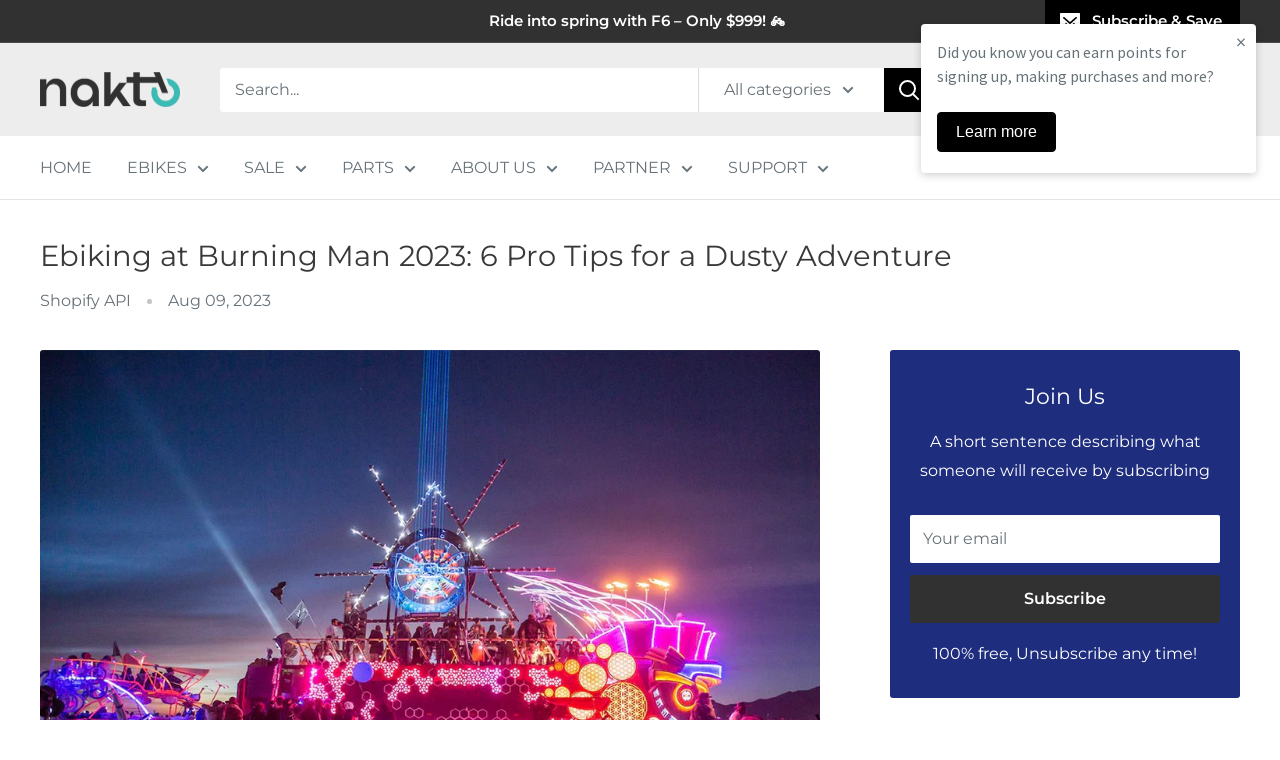

--- FILE ---
content_type: text/css
request_url: https://nakto.com/cdn/shop/t/74/assets/theme.css?v=97581090981763013671741420998
body_size: 27537
content:
/*! PhotoSwipe main CSS by Dmitry Semenov | photoswipe.com | MIT license */:root{--light-grey: #cdcdcd;--golden: #d7c25c;--light-yellow: #ecd66a;--dark-blue: #35505f;--light-blue: #3dbab4;--dark-grey: #313131;--swiper-theme-color: #3dbab4}.swiper-pagination-progressbar{background:var(--light-yellow)}*,:before,:after{-webkit-font-smoothing:antialiased;-moz-osx-font-smoothing:grayscale;box-sizing:border-box!important}html{-moz-text-size-adjust:100%;text-size-adjust:100%;-ms-overflow-style:-ms-autohiding-scrollbar;font-family:sans-serif}body{margin:0}[hidden]{display:none!important}article,aside,details,figcaption,figure,footer,header,main,nav,section,summary{display:block}audio,canvas,progress,video{vertical-align:baseline;display:inline-block}audio:not([controls]){height:0;display:none}:active{outline:none}a{color:inherit;background-color:#0000;text-decoration:none}a:active,a:hover{outline:0}b,strong{font-weight:700}small{font-size:80%}p,h1,h2,h3,h4,h5,h6{font-size:inherit;font-weight:inherit;margin-top:0}p:last-child,h1:last-child,h2:last-child,h3:last-child,h4:last-child,h5:last-child,h6:last-child{margin-bottom:0}img{vertical-align:top;border-style:none;max-width:100%;height:auto}ul,ol{margin:0;padding:0;list-style-position:inside}pre{overflow:auto}code,kbd,pre,samp{font-family:monospace;font-size:16px}button,input,optgroup,select,textarea{color:inherit;font:inherit;margin:0}button,input[type=submit]{-webkit-appearance:none;background:none;border:none;border-radius:0;padding:0;overflow:visible}button,select{text-transform:none}button,html input[type=button],input[type=reset],input[type=submit]{-webkit-appearance:button;cursor:pointer}button[disabled],html input[disabled]{cursor:default}button::-moz-focus-inner{border:0;padding:0}input::-moz-focus-inner{border:0;padding:0}input{-moz-appearance:none;border-radius:0;line-height:normal}input[type=checkbox],input[type=radio]{box-sizing:border-box;padding:0}input[type=number]::-webkit-inner-spin-button{height:auto}input[type=number]::-webkit-outer-spin-button{height:auto}input[type=search]{-webkit-appearance:none;box-sizing:content-box}input[type=search]::-webkit-search-cancel-button{-webkit-appearance:none}input[type=search]::-webkit-search-decoration{-webkit-appearance:none}input::placeholder,textarea::placeholder{color:inherit}.is-tabbing input[type=radio]:focus+label{outline:1px dotted #212121;outline:5px auto -webkit-focus-ring-color}fieldset{border:1px solid silver;margin:0 2px;padding:6px 10px 12px}legend{border:0;padding:0}textarea{overflow:auto}optgroup{font-weight:700}table{border-collapse:collapse;border-spacing:0}td,th{padding:0}.flickity-enabled{position:relative;overflow:visible!important}.flickity-enabled:focus{outline:none}.flickity-viewport{width:100%;height:100%;position:relative;overflow:hidden}.flickity-slider{will-change:transform;width:100%;height:100%;position:absolute}.flickity-enabled.is-draggable{-webkit-tap-highlight-color:transparent;-webkit-user-select:none;user-select:none}.flickity-enabled.is-draggable .flickity-viewport{cursor:grab}.flickity-enabled.is-draggable .flickity-viewport.is-pointer-down{cursor:grabbing}.flickity-page-dots{text-align:center;width:100%;padding:0;line-height:0;list-style:none;position:absolute;bottom:0}.flickity-rtl .flickity-page-dots{direction:rtl}.flickity-page-dots .dot{background:rgba(var(--text-color-rgb),.8);cursor:pointer;will-change:transform;border-radius:100%;width:6px;height:6px;margin:0 5px;transition:background .2s ease-in-out,transform .2s ease-in-out;display:inline-block;position:relative;transform:scale(1)}.flickity-page-dots .dot:before{content:"";position:absolute;top:-4px;bottom:-4px;left:-4px;right:-4px}.flickity-page-dots .dot.is-selected{background:var(--heading-color);transform:scale(1.35)}.flickity-prev-next-button{visibility:visible;background:var(--flickity-arrow-color);opacity:0;z-index:1;border-radius:100%;justify-content:center;align-items:center;width:50px;height:50px;transition:all .2s ease-in-out;display:inline-flex;position:absolute;top:calc(50% - 25px);transform:scale(.7)}.flickity-prev-next-button:hover{background:var(--accent-color)}.flickity-prev-next-button svg{fill:var(--secondary-background);vertical-align:middle;width:15px;height:15px;position:relative}.flickity-prev-next-button[disabled]{opacity:0;visibility:hidden}.flickity-prev-next-button.previous{left:-25px}.flickity-prev-next-button.previous svg{left:1px}.flickity-prev-next-button.next{right:-25px}.flickity-prev-next-button.next svg{left:-1px}.flickity-enabled:hover .flickity-prev-next-button:not([disabled]){opacity:1;transform:scale(1)}.flickity-enabled.is-fade .flickity-slider>*{pointer-events:none;z-index:0;visibility:hidden;opacity:0!important;transition:opacity .3s linear,visibility .3s linear!important}.flickity-enabled.is-fade .flickity-slider>.is-selected{pointer-events:auto;z-index:1;visibility:visible;opacity:1!important}.modal[aria-hidden=true] .flickity-slider>*{pointer-events:none!important}.product-gallery__carousel.is-fade .flickity-slider>*{transition:opacity .3s linear!important}@keyframes drift-fadeZoomIn{0%{opacity:0;transform:scale(1.2)}to{opacity:1;transform:scale(1)}}@keyframes drift-fadeZoomOut{0%{opacity:1;transform:scale(1)}to{opacity:0;transform:scale(.5)}}@keyframes drift-loader-rotate{0%{transform:translate(-50%,-50%)rotate(0)}50%{transform:translate(-50%,-50%)rotate(-180deg)}to{transform:translate(-50%,-50%)rotate(-360deg)}}@keyframes drift-loader-before{0%{transform:scale(1)}10%{transform:scale(1.2)translate(6px)}25%{transform:scale(1.3)translate(8px)}40%{transform:scale(1.2)translate(6px)}50%{transform:scale(1)}60%{transform:scale(.8)translate(6px)}75%{transform:scale(.7)translate(8px)}90%{transform:scale(.8)translate(6px)}to{transform:scale(1)}}@keyframes drift-loader-after{0%{transform:scale(1)}10%{transform:scale(1.2)translate(-6px)}25%{transform:scale(1.3)translate(-8px)}40%{transform:scale(1.2)translate(-6px)}50%{transform:scale(1)}60%{transform:scale(.8)translate(-6px)}75%{transform:scale(.7)translate(-8px)}90%{transform:scale(.8)translate(-6px)}to{transform:scale(1)}}.drift-zoom-pane{background:var(--secondary-background);z-index:2;border:1px solid var(--accent-color);box-shadow:0 1px 2px rgba(#000,.2);border-radius:3px;width:100%;max-width:520px;height:520px;position:absolute;top:0;left:0;transform:translateZ(0)}.drift-zoom-pane.drift-opening{animation:.18s ease-out drift-fadeZoomIn}.drift-zoom-pane.drift-closing{animation:.21s ease-in drift-fadeZoomOut}.drift-zoom-pane.drift-inline{border-radius:50%;width:150px;height:150px;position:absolute;box-shadow:0 6px 18px #0000004d}.drift-loading .drift-zoom-pane-loader{width:66px;height:20px;animation:1.8s linear infinite drift-loader-rotate;display:block;position:absolute;top:50%;left:50%;transform:translate(-50%,-50%)}.drift-zoom-pane-loader:before,.drift-zoom-pane-loader:after{content:"";background:rgba(var(--text-color-rgb),.4);border-radius:20px;width:20px;height:20px;margin-top:-10px;display:block;position:absolute;top:50%}.drift-zoom-pane-loader:before{animation:1.8s linear infinite drift-loader-before;left:0}.drift-zoom-pane-loader:after{animation:1.8s linear -.9s infinite drift-loader-after;right:0}.drift-bounding-box{background-color:rgba(var(--accent-color-rgb),.05);border:1px solid var(--accent-color);border-radius:3px}@media screen and (min-width: 641px){.drift-zoom-pane.drift-inline{width:240px;height:240px}}.pswp{touch-action:none;z-index:1500;-webkit-backface-visibility:hidden;outline:none;width:100%;height:100%;display:none;position:absolute;top:0;left:0;overflow:hidden}.pswp img{max-width:none}.pswp--animate_opacity{opacity:.001;will-change:opacity;transition:opacity .333s cubic-bezier(.4,0,.22,1)}.pswp--open{display:block}.pswp--zoom-allowed .pswp__img{cursor:zoom-in}.pswp--zoomed-in .pswp__img{cursor:grab}.pswp--dragging .pswp__img{cursor:grabbing}.pswp__bg{background:var(--secondary-background);opacity:0;-webkit-backface-visibility:hidden;will-change:opacity;width:100%;height:100%;position:absolute;top:0;left:0;transform:translateZ(0)}.pswp__scroll-wrap{width:100%;height:100%;position:absolute;top:0;left:0;overflow:hidden}.pswp__container,.pswp__zoom-wrap{touch-action:none;position:absolute;top:0;bottom:0;left:0;right:0}.pswp__container,.pswp__img{-webkit-user-select:none;user-select:none;-webkit-tap-highlight-color:transparent;-webkit-touch-callout:none}.pswp__zoom-wrap{transform-origin:0 0;width:100%;transition:transform .333s cubic-bezier(.4,0,.22,1);position:absolute}.pswp__bg{will-change:opacity;transition:opacity .333s cubic-bezier(.4,0,.22,1)}.pswp--animated-in .pswp__bg,.pswp--animated-in .pswp__zoom-wrap{transition:none}.pswp__container,.pswp__zoom-wrap{-webkit-backface-visibility:hidden}.pswp__item{position:absolute;top:0;bottom:0;left:0;right:0;overflow:hidden}.pswp__img{width:auto;height:auto;position:absolute;top:0;left:0}.pswp__ui{z-index:1550;height:100%;position:relative}.pswp__button{border:1px solid var(--border-color);background:var(--secondary-background);border-radius:100%;justify-content:center;align-items:center;width:32px;height:32px;display:flex}.pswp__button--close{position:absolute;top:20px;right:20px}.pswp__button--close svg{width:12px;height:12px}.pswp__prev-next{justify-content:space-between;width:100%;padding:0 20px;display:flex;position:absolute;top:calc(50% - 18px);left:0}.pswp__prev-next svg{width:9px;height:13px;position:relative}.pswp__button--arrow--left svg{left:-1px}.pswp__button--arrow--right svg{right:-1px}.pswp__pagination{background:var(--secondary-background);border:1px solid var(--border-color);font-size:calc(var(--base-text-font-size) - (var(--default-text-font-size) - 12px));border-radius:20px;padding:1px 13px;position:absolute;bottom:20px;left:50%;transform:translate(-50%)}html{font-family:var(--text-font-family);font-weight:var(--text-font-weight);font-style:var(--text-font-style);font-size:calc(var(--base-text-font-size) - 1px);color:var(--text-color);background:var(--background);line-height:1.87}@media screen and (min-width: 641px){html{font-size:var(--base-text-font-size)}}.heading{font-family:var(--heading-font-family);font-weight:var(--heading-font-weight);font-style:var(--heading-font-style);color:var(--heading-color)}.h1,.rte h1{font-size:calc(var(--base-text-font-size) - (var(--default-text-font-size) - 24px));margin-bottom:20px;line-height:1.45}.h2,.rte h2{font-size:calc(var(--base-text-font-size) - (var(--default-text-font-size) - 22px));margin-bottom:20px;line-height:1.55}.h3,.rte h3{font-size:calc(var(--base-text-font-size) - (var(--default-text-font-size) - 20px));margin-bottom:14px;line-height:1.6}.h4,.rte h4{font-size:calc(var(--base-text-font-size) - (var(--default-text-font-size) - 16px));line-height:1.75}.h5,.rte h4{font-size:calc(var(--base-text-font-size) - (var(--default-text-font-size) - 14px));text-transform:uppercase;line-height:1.85}.h6,.rte h5{font-size:calc(var(--base-text-font-size) - (var(--default-text-font-size) - 12px));text-transform:uppercase;line-height:1.85}@media screen and (min-width: 641px){.h1,.rte h1{font-size:calc(var(--base-text-font-size) - (var(--default-text-font-size) - 28px));line-height:1.43}.h2,.rte h2{font-size:calc(var(--base-text-font-size) - (var(--default-text-font-size) - 25px));line-height:1.5}.h3,.rte h3{font-size:calc(var(--base-text-font-size) - (var(--default-text-font-size) - 21px));line-height:1.5}.h4,.rte h4{font-size:calc(var(--base-text-font-size) - (var(--default-text-font-size) - 18px));line-height:1.7}.h5,.rte h5{font-size:calc(var(--base-text-font-size) - (var(--default-text-font-size) - 16px));line-height:1.75}.h6,.rte h6{font-size:calc(var(--base-text-font-size) - (var(--default-text-font-size) - 13px));line-height:1.7}}.text--strong,.highlight{color:var(--heading-color);font-weight:var(--text-font-bolder-weight)}.text--pull{margin-top:-.435em}.text--small{font-size:.9em}.link{transition:color .2s ease-in-out}.link:hover,.link:focus{color:var(--accent-color)}.link--secondary:hover,.link--secondary:focus{color:var(--heading-color)}.link--strong{font-weight:var(--heading-font-weight)}.link--accented{color:var(--accent-color)}.link--accented:hover,.link--underline{text-decoration:underline}@keyframes spinnerRotation{0%{transform:rotate(0)}to{transform:rotate(360deg)}}.icon{fill:currentColor;vertical-align:middle;pointer-events:none;background:none;width:1em;height:1em;display:inline-block;overflow:visible}.icon--search-loader{animation:.7s linear infinite spinnerRotation}@media (-moz-touch-enabled: 1),(hover: none){.touch-area{background:none;position:relative}.touch-area:before{content:"";position:absolute;top:-8px;bottom:-8px;left:-8px;right:-8px;transform:translateZ(0)}}.table-wrapper{-webkit-overflow-scrolling:touch;overflow:auto}.table,.rte table{text-align:left;font-size:calc(var(--base-text-font-size) - (var(--default-text-font-size) - 14px));width:100%}.table caption{text-align:inherit;margin-block-end:.5rem}.table th{font-weight:400}.table th,.table td{padding:16px 20px}.table th:first-child,.table td:first-child{padding-left:20px}.table th:last-child,.table td:last-child{padding-right:20px}.table tbody tr{border-top:1px solid var(--border-color)}.table .table__cell--right{text-align:right}.table .table__cell--center{text-align:center}.table--loose tbody td{padding-top:26px;padding-bottom:26px}.table--tight tbody td{padding-top:12px;padding-bottom:12px}.rte table th,.rte table td{padding:3px 6px}.rte tbody tr{border-top:1px solid var(--border-color);border-bottom:1px solid var(--border-color)}@media screen and (max-width: 640px){.card .table{margin-left:20px}.card .table th:first-child,.card .table td:first-child{padding-left:0}}@media screen and (min-width: 641px){.table th,.table td{padding:15px 30px}.table th:first-child,.table td:first-child{padding-left:30px}.table--tight th,.table--tight td{padding:12px 15px}.table--tight th:first-child,.table--tight td:first-child{padding-left:15px}.table th:last-child,.table td:last-child{padding-right:15px}}@media screen and (min-width: 1000px){.table-wrapper{white-space:normal;overflow:visible}}html{overflow-x:hidden}body:not(.is-tabbing) [tabindex]:focus,body:not(.is-tabbing) label:focus,body:not(.is-tabbing) button:focus,body:not(.is-tabbing) input:focus,body:not(.is-tabbing) select:focus,body:not(.is-tabbing) textarea:focus{outline:none}.is-locked{overflow-y:hidden}.visually-hidden{clip:rect(0 0 0 0);border:0;width:1px;height:1px;margin:-1px;padding:0;overflow:hidden;position:absolute!important}.container{padding:0 var(--mobile-container-gutter);max-width:1480px;margin-left:auto;margin-right:auto}.container--medium{max-width:1150px}.container--narrow{max-width:800px}.container--extra-narrow{max-width:630px}.container--giga-narrow{max-width:1200px}.anchor{visibility:hidden;display:block;position:relative;top:-75px}@supports (--css: variables){.anchor{top:calc(-1 * var(--header-height))}}.js .no-js{display:none!important}.js .js\:hidden,.no-js .no-js\:hidden{display:none}@media screen and (max-width: 640px){.container--flush{padding:0}.container--unflush{padding:0 var(--mobile-container-gutter)}}@media screen and (min-width: 641px){.container{padding:0 var(--desktop-container-gutter)}}.aspect-ratio{margin-left:auto;margin-right:auto;position:relative}.aspect-ratio img,.aspect-ratio video,.aspect-ratio svg{width:100%;max-width:100%;height:100%;max-height:100%;position:absolute;top:0;left:0}.aspect-ratio--square{padding-bottom:100%!important}.aspect-ratio--short{padding-bottom:75%!important}.aspect-ratio--tall{padding-bottom:150%!important}.aspect-ratio--square img,.aspect-ratio--short img,.aspect-ratio--tall img{width:auto;height:auto;position:absolute;top:50%;left:50%;transform:translate(-50%,-50%)}@supports (object-fit: contain){.aspect-ratio--square img,.aspect-ratio--short img,.aspect-ratio--tall img{object-fit:contain;width:100%;height:100%}}.placeholder-background{width:100%;height:100%;position:absolute;top:0;left:0}.placeholder-svg{fill:var(--text-color);background-color:rgba(var(--text-color-rgb),.1);width:100%;max-width:100%;height:100%;max-height:100%;display:block}.placeholder-svg--inverted{fill:var(--background);background-color:var(--text-color);fill-opacity:.5}.image-background{object-fit:cover;object-position:center;width:100%;height:100%;position:absolute;top:0;left:0}.grid{flex-wrap:wrap;margin:0 0 -18px -18px;padding:0;font-size:0;list-style:none;display:flex}.grid__cell{box-sizing:border-box;vertical-align:top;width:100%;margin:0;padding:0 0 18px 18px;font-size:1rem;display:inline-block}.grid__cell--top{align-self:flex-start}.grid__cell--middle{align-self:center}.grid__cell--bottom{align-self:flex-end}@media screen and (min-width: 641px){.grid{margin:0 0 -30px -30px}.grid__cell{padding:0 0 30px 30px}}.\31\/1{width:100%}.\31\/2{width:50%}.\31\/3{width:33.3333%}.\31\/4{width:25%}.\31\/5{width:20%}.\31\/6{width:16.6667%}@media screen and (max-width: 640px){.hidden-phone{display:none!important}.\31\/1--phone{width:100%}.\31\/2--phone{width:50%}.\31\/3--phone{width:33.3333%}.\31\/4--phone{width:25%}.\31\/5--phone{width:20%}.\31\/6--phone{width:16.6667%}}@media screen and (min-width: 641px) and (max-width: 999px){.hidden-tablet{display:none!important}.\31\/1--tablet{width:100%}.\31\/2--tablet{width:50%}.\31\/3--tablet{width:33.3333%}.\31\/4--tablet{width:25%}.\31\/5--tablet{width:20%}.\31\/6--tablet{width:16.6667%}}@media screen and (min-width: 641px){.hidden-tablet-and-up{display:none!important}.\31\/1--tablet-and-up{width:100%}.\31\/2--tablet-and-up{width:50%}.\31\/3--tablet-and-up{width:33.3333%}.\31\/4--tablet-and-up{width:25%}.\31\/5--tablet-and-up{width:20%}.\31\/6--tablet-and-up{width:16.6667%}}@media screen and (max-width: 999px){.hidden-pocket{display:none!important}.\31\/1--pocket{width:100%}.\31\/2--pocket{width:50%}.\31\/3--pocket{width:33.3333%}.\31\/4--pocket{width:25%}.\31\/5--pocket{width:20%}.\31\/6--pocket{width:16.6667%}}@media screen and (min-width: 1000px) and (max-width: 1279px){.hidden-lap{display:none!important}.\31\/1--lap{width:100%}.\39\/12--lap{width:75%}.\32\/3--lap{width:66.6667%}.\31\/2--lap{width:50%}.\31\/3--lap{width:33.3333%}.\31\/4--lap{width:25%}.\31\/5--lap{width:20%}.\31\/6--lap{width:16.6667%}}@media screen and (min-width: 1000px){.hidden-lap-and-up{display:none!important}.\31\/1--lap-and-up{width:100%}.\39\/12--lap-and-up{width:75%}.\32\/3--lap-and-up{width:66.6667%}.\31\/2--lap-and-up{width:50%}.\31\/3--lap-and-up{width:33.3333%}.\31\/4--lap-and-up{width:25%}.\31\/5--lap-and-up{width:20%}.\31\/6--lap-and-up{width:16.6667%}}@media screen and (min-width: 1280px){.hidden-desk{display:none!important}.\31\/1--desk{width:100%}.\39\/12--desk{width:75%}.\32\/3--desk{width:66.6667%}.\31\/2--desk{width:50%}.\31\/3--desk{width:33.3333%}.\31\/4--desk{width:25%}.\31\/5--desk{width:20%}.\31\/6--desk{width:16.6667%}}@media screen and (min-width: 1440px){.hidden-wide{display:none!important}.\31\/1--wide{width:100%}.\39\/12--wide{width:75%}.\32\/3--wide{width:66.6667%}.\31\/2--wide{width:50%}.\31\/3--wide{width:33.3333%}.\31\/4--wide{width:25%}.\31\/5--wide{width:20%}.\31\/6--wide{width:16.6667%}}.block-list{flex-flow:column;margin:0 -7px -20px;display:flex}.block-list--no-flush.block-list--no-flush{margin-bottom:0}.block-list__item{display:flex}@media screen and (-ms-high-contrast: active),(-ms-high-contrast: none){.block-list__item{display:block}}.block-list__item>:first-child{flex:1 0;margin:0 7px 20px}@media screen and (max-width: 999px){.scroller .block-list{white-space:nowrap;flex-flow:row}.scroller .block-list:before{content:"";flex:0 0 var(--mobile-container-gutter)}.scroller .block-list:after{content:"";flex:0 0 calc(var(--mobile-container-gutter) - 7px)}.scroller .block-list__item{white-space:normal;scroll-snap-align:center;flex:none}}@media screen and (max-width: 640px){.scroller .block-list__item{width:81%}}@media screen and (min-width: 641px) and (max-width: 999px){.scroller .block-list__item{width:56%}.scroller .block-list:before{flex:0 0 var(--desktop-container-gutter)}.scroller .block-list:after{flex:0 0 calc(var(--desktop-container-gutter) - 15px)}}@media screen and (min-width: 641px){.block-list{flex-flow:wrap;margin:0 -15px -30px}.block-list__item>:first-child{margin:0 15px 30px}}@media screen and (min-width: 1000px){.block-list{white-space:normal}.block-list:before,.block-list:after{display:none}.block-list__item--grow{flex-grow:1}}.block-list--loose{margin-bottom:-45px}.block-list--loose .block-list__item>:first-child{margin-bottom:45px}@media screen and (min-width: 641px){.block-list--loose{margin-bottom:-60px}.block-list--loose .block-list__item>:first-child{margin-bottom:60px}}.article-item__image-container{border-radius:3px;margin-bottom:15px;display:block;overflow:hidden}.article-item__image-container--placeholder{height:200px}.article-item__image{object-fit:cover;object-position:center;font-family:"object-fit: cover; object-position: center";transition:opacity .2s ease-in-out,transform .95s cubic-bezier(.25,.46,.45,.94);transform:scale(1.01)}@media screen and (any-hover: hover){.features--animate-zoom .article-item:hover .article-item__image{transform:scale(1.07)}.article-item:hover .article-item__title{color:var(--accent-color)}}.article-item__meta{font-size:calc(var(--base-text-font-size) - (var(--default-text-font-size) - 12px))}.article-item__meta-item:not(:last-child):after{content:"";background:rgba(var(--text-color-rgb),.4);vertical-align:middle;border-radius:100%;width:5px;height:5px;margin:-1px 10px 0;display:inline-block}.article-item__title{margin-bottom:4px}.article-item__excerpt{margin-top:12px}@media screen and (max-width: 999px){.article-item:not(:last-child){padding-bottom:20px}.scroller .article-item:not(:last-child){padding-bottom:0}}@media screen and (min-width: 641px){.article-item__meta{font-size:calc(var(--base-text-font-size) - (var(--default-text-font-size) - 13px))}}@media screen and (min-width: 1000px){.blog-container--without-sidebar .article-item--featured .aspect-ratio{padding-bottom:40%!important}}@media screen and (min-width: 1280px){.article-item__meta-item+.article-item__meta-item:before{margin:0 14px}}.article__image-wrapper{width:calc(100% + (var(--mobile-container-gutter) * 2));left:calc(-1 * var(--mobile-container-gutter));z-index:1;margin-top:4px;position:relative}.article__toolbar,.article__toolbar-item{align-items:center;display:flex}.article__toolbar{justify-content:space-between}.article__toolbar-item .icon--bi-comment{width:24px;height:23px;margin-right:15px}.article__share-label{margin-right:20px}.article__comments-count{color:var(--heading-color)}.article__inner{max-width:680px;margin:40px auto 60px}.article__content{margin-bottom:2.8em}.article__aside{margin-bottom:50px}.article__aside-item{flex-wrap:wrap;align-items:center;display:flex}.article__aside-item+.article__aside-item{margin-top:20px}.article__navigation{border-top:1px solid var(--border-color);border-bottom:1px solid var(--border-color);font-size:calc(var(--base-text-font-size) - (var(--default-text-font-size) - 14px));justify-content:space-between;align-items:center;padding:40px 0;display:flex}.article__navigation svg{vertical-align:-1px;width:8px;height:12px}.article__navigation--align-right{justify-content:flex-end}.article__navigation-item--prev svg{margin-right:12px}.article__navigation-item--next svg{margin-left:12px}.article__comment-list{margin-top:50px}.article__comment-list-heading{margin-bottom:30px}.article-comment{align-items:flex-start;margin-bottom:32px;display:flex}.article-comment:first-child{margin-top:30px}.article-comment:last-child{margin-bottom:0}.article-comment__gravatar{border-radius:100%;max-width:50px;margin:5px 22px 0 0}.article-comment__author{font-size:calc(var(--base-text-font-size) - (var(--default-text-font-size) - 14px));margin-bottom:0}.article-comment__date{font-style:italic;font-size:calc(var(--base-text-font-size) - (var(--default-text-font-size) - 14px));margin-bottom:12px;display:block}.article__comment-form{margin-top:50px}.article__comment-list+.article__comment-form{margin-top:70px}.article__comment-form-title{margin-bottom:12px}.article__moderated-note{font-style:italic}.article__comment-form-wrapper{margin-top:32px}@media screen and (min-width: 641px){.article__image-wrapper{border-radius:3px 3px 0 0;width:100%;margin:0 0 -1px;position:relative;left:0;overflow:hidden}.article__image-wrapper+.card{border-top-left-radius:0;border-top-right-radius:0}.article__inner{margin-top:60px}.article__content{font-size:calc(var(--base-text-font-size) - (var(--default-text-font-size) - 16px))}.article-comment{margin-bottom:42px}.article-comment__author{font-size:calc(var(--base-text-font-size) - (var(--default-text-font-size) - 16px));margin-bottom:2px}.article-comment__date{margin-bottom:12px}}.blog-post{max-width:980px}.blog-post-list-wrapper{flex-grow:1}.blog-sidebar__item{margin-bottom:45px}.blog-sidebar__item--products,.blog-sidebar__item--newsletter{margin-bottom:50px}.blog-sidebar__item:first-child:not(.blog-sidebar__item--newsletter){margin-top:-.435em}.blog-sidebar__block-title{margin-bottom:20px}@media screen and (min-width: 1000px){.blog-container{justify-content:center;align-items:flex-start;display:flex}.blog-post{flex-grow:1}.blog-sidebar{flex:none;width:300px;margin-left:60px}}@media screen and (min-width: 641px) and (max-width: 999px){.blog-sidebar{width:350px;margin-left:auto;margin-right:auto}}@media screen and (min-width: 1280px){.blog-sidebar{width:350px;margin-left:70px}}.blog-sidebar__item--newsletter{text-align:center;border-radius:3px;padding:30px 20px}.blog-sidebar__item--newsletter .heading{color:inherit}@media screen and (max-width: 640px){.blog-sidebar__item--newsletter{margin-left:calc(-1 * var(--mobile-container-gutter));margin-right:calc(-1 * var(--mobile-container-gutter));border-radius:0}}.blog-sidebar__post-list{list-style:none}.blog-sidebar__post-item{font-size:calc(var(--base-text-font-size) - (var(--default-text-font-size) - 14px));align-items:flex-start;display:flex}.features--animate-zoom .blog-sidebar__post-item:hover .blog-sidebar__post-image{transform:scale(1.1)}.blog-sidebar__post-item:hover .blog-sidebar__post-title{color:var(--accent-color)}.blog-sidebar__post-item+.blog-sidebar__post-item{margin-top:30px}.blog-sidebar__post-image-wrapper{flex-shrink:0;width:100px;margin-right:20px;display:block;position:relative}.blog-sidebar__post-image,.blog-sidebar__post-placeholder{min-height:80px;transition:transform .65s cubic-bezier(.25,.46,.45,.94)}.blog-sidebar__post-image-overflow{border-radius:3px;overflow:hidden}.blog-sidebar__post-title{text-overflow:ellipsis;-webkit-line-clamp:2;-webkit-box-orient:vertical;margin-top:2px;line-height:1.55;display:-webkit-box;position:relative;overflow:hidden}.blog-sidebar__post-meta{font-size:calc(var(--base-text-font-size) - (var(--default-text-font-size) - 13px));margin-top:4px}.blog-sidebar__post-meta-item:not(:last-child):after{content:"";background:rgba(var(--text-color-rgb),.4);vertical-align:middle;border-radius:100%;width:5px;height:5px;margin:0 10px;display:inline-block}.blog-sidebar__post-list--ranked{counter-reset:post-ranking 0}.blog-sidebar__post-list--ranked .blog-sidebar__post-image-wrapper:before{content:counter(post-ranking);border:2px solid var(--background);text-align:center;background:var(--accent-color);color:var(--secondary-background);line-height:28px;font-weight:var(--text-font-bolder-weight);font-size:calc(var(--base-text-font-size) - (var(--default-text-font-size) - 14px));counter-increment:post-ranking;z-index:1;border-radius:100%;width:32px;height:32px;position:absolute;top:calc(50% - 16px);left:-16px}.blog-sidebar__item--products .product-item{width:100%}.blog-sidebar__item--products .product-item__image-wrapper{width:75px!important}.blog-sidebar__item--products .product-item__price-list>.price{font-size:calc(var(--base-text-font-size) - (var(--default-text-font-size) - 16px))}@media screen and (max-width: 640px){.blog-sidebar__item--products .product-list--horizontal{border:1px solid var(--border-color);border-radius:3px}}.blog-sidebar__linklist{font-size:calc(var(--base-text-font-size) - (var(--default-text-font-size) - 14px));list-style:none}.blog-sidebar__link-item{border-bottom:1px solid var(--form-border-color);padding:14px 0;line-height:1.5}.blog-sidebar__link-item:first-child{padding-top:5px}.blog-sidebar__link-item:last-child{border-bottom:none;padding-bottom:0}.blog-sidebar__link-item>a{display:block}.button{text-align:center;line-height:48px;font-weight:var(--text-font-bolder-weight);font-size:var(--base-text-font-size);cursor:pointer;border-radius:2px;padding:0 30px;transition:background .25s ease-in-out,color .25s ease-in-out,box-shadow .25s ease-in-out;display:inline-block;position:relative}.button[disabled]{cursor:not-allowed}.button--extra-small{font-size:calc(var(--base-text-font-size) - (var(--default-text-font-size) - 14px));padding:0 15px;line-height:34px}.button--small{font-size:calc(var(--base-text-font-size) - (var(--default-text-font-size) - 14px));line-height:42px}.button--large{font-size:calc(var(--base-text-font-size) - (var(--default-text-font-size) - 16px));line-height:55px}.button--extra-large{font-size:calc(var(--base-text-font-size) - (var(--default-text-font-size) - 18px));line-height:60px}.button--primary{background:var(--primary-button-background);color:var(--primary-button-text-color)}.button--primary:hover{background:rgba(var(--primary-button-background-rgb),.8)}.button--secondary{background:var(--secondary-button-background);color:var(--secondary-button-text-color)}.button--secondary:hover{background:rgba(var(--secondary-button-background-rgb),.8)}.button--ternary{color:var(--accent-color);box-shadow:0 0 0 1px var(--border-color) inset}.button--ternary:hover{background:rgba(var(--border-color-rgb),.5);color:var(--text-color)}.button--transparent{color:var(--text-color);box-shadow:0 0 0 1px var(--border-color) inset}.button--transparent:hover{background:var(--primary-button-background);color:var(--primary-button-text-color);box-shadow:0 0 0 1px var(--primary-button-background) inset}.button--disabled{background:var(--product-sold-out-color);box-shadow:0 0 0 1px var(--product-sold-out-color) inset;color:var(--secondary-background)}.button--full{width:100%}.button--min-width{min-width:200px}.button--floating{transition:box-shadow .2s ease-in-out}.button--floating:hover{box-shadow:0 2px 2px 2px #0000000f}.button-wrapper{text-align:center}.button-stack{flex-direction:column;display:flex}.button-stack>.button+.button{margin-top:10px}.button-group{flex-flow:wrap;margin:-5px;display:flex}.button-group>*{margin:5px}.button-group--fit>*{flex:1 0 0;padding-left:15px;padding-right:15px}.button-group--loose{margin:-10px}.button-group--loose>*{margin:10px}.card{background:var(--secondary-background);border-top:1px solid var(--border-color);border-bottom:1px solid var(--border-color);margin-bottom:18px;position:relative}.card__header{padding:20px 20px 0;position:relative}.card__header--flex{justify-content:space-between;align-items:center;display:flex}.card__title{margin-bottom:0}.card__subtitle{font-size:calc(var(--base-text-font-size) - (var(--default-text-font-size) - 12px));margin-bottom:14px}.card__subtitle:first-child{margin-top:-.435em}.card__title--small{font-size:calc(var(--base-text-font-size) - (var(--default-text-font-size) - 20px));margin-top:-2px;margin-bottom:10px}.card__section,.card__collapsible-button{padding:20px;position:relative}.card__section .button--full{border-radius:50px;background-color:#f4d762;color:#000;text-transform:uppercase;font-weight:600;font-size:14px;letter-spacing:.05em}.card__section .button--full:hover{background-color:#f4d762;color:#000;text-transform:uppercase}.card__collapsible-button{text-align:left;cursor:pointer;justify-content:space-between;align-items:center;width:100%;display:flex}.card__collapsible-button .plus-button{color:var(--heading-color);margin-left:10px}.card__section+.card__section:before{content:"";width:calc(100% - var(--mobile-container-gutter));background:var(--border-color);height:1px;display:block;position:absolute;top:0;right:0}.card__section--no-padding{padding:0!important}.card__collapsible{height:0;transition:all .3s ease-in-out;overflow:hidden}.card__collapsible-content{padding:0 20px 20px}.card__separator{width:calc(100% + var(--mobile-container-gutter));border:none;border-top:1px solid var(--border-color);margin:20px 0}.card__navigation{font-size:calc(var(--base-text-font-size) - (var(--default-text-font-size) - 14px));justify-content:space-between;margin-top:-3px;margin-bottom:12px;display:flex}.card__navigation-breadcrumb svg{vertical-align:-1px;width:8px;height:12px;margin-right:12px}.card__linklist{list-style:none}.card__linklist-item{text-align:left;padding:2px 0;display:block}@media screen and (max-width: 640px){.card{border-radius:0}.card__section--flex .button{width:100%;margin-top:20px}}@media screen and (max-width: 999px){.card--collapsed{box-shadow:0 -1px var(--secondary-background);border-top:none!important;margin-top:-18px!important}.card--collapsed .card__header,.card--collapsed .card__section{padding-top:0}}@media screen and (min-width: 641px) and (max-width: 999px){.card--collapsed{border-radius:0 0 3px 3px;margin-top:-30px!important}}@media screen and (min-width: 641px){.card{border:1px solid var(--border-color);border-radius:3px;margin-bottom:30px}.card__header{padding:30px 30px 0}.card__section,.card__collapsible-button{padding:30px}.card__section+.card__section:before{width:100%}.card__section--flex{justify-content:space-between;align-items:center;display:flex}.card__subtitle{font-size:calc(var(--base-text-font-size) - (var(--default-text-font-size) - 13px))}.card__collapsible-content{padding:0 30px 30px}.card__separator{width:100%;margin:24px 0}.card__header--tight{padding-top:20px}.card__section--tight{padding:20px 25px}.card__section--tight .card__separator{margin:20px 0}.card__navigation{margin-bottom:15px}}@media screen and (min-width: 1000px){.card--sticky{margin-bottom:0;position:sticky;top:0}@supports (--css: variables){.card--sticky{top:calc((var(--header-height) + 30px) * var(--header-is-sticky, 0))}}}.card__section .rte .button:last-child{margin-bottom:15px}.mini-cart{background:var(--secondary-background);color:var(--text-color);z-index:1;visibility:hidden;opacity:0;will-change:transform;width:100vw;height:100vh;max-height:0;transition:opacity .25s ease-in-out,transform .25s ease-in-out,visibility .25s ease-in-out,max-height 0s linear .25s;position:absolute;top:100%;left:0;transform:scale(.9)}.mini-cart[aria-hidden=false]{visibility:visible;opacity:1;transition:opacity .4s cubic-bezier(0,1,.4,1),transform .4s cubic-bezier(.18,1.25,.4,1),visibility .4s linear;transform:scale(1)}.mini-cart .icon--nav-triangle-borderless{z-index:2;filter:drop-shadow(0 -2px 2px #0000001f);width:18px;height:8px;position:absolute;bottom:100%;right:6px}.mini-cart__alert-wrapper{padding-top:20px}.mini-cart .alert{font-size:calc(var(--base-text-font-size) - (var(--default-text-font-size) - 14px));flex-shrink:0;margin-bottom:0}.mini-cart__content:not(.mini-cart__content--empty)>*{padding-left:20px;padding-right:20px}.mini-cart__content--empty{padding:20px 25px 25px}.mini-cart__empty-state{text-align:center;padding:70px 0 60px}.mini-cart__empty-state svg{margin-bottom:10px}.mini-cart__line-item-list{-webkit-overflow-scrolling:touch;overscroll-behavior:none;overflow:auto}.mini-cart__line-item{align-items:flex-start;padding:20px 0;display:flex}.mini-cart__line-item+.mini-cart__line-item{border-top:1px solid var(--border-color)}.mini-cart__image-wrapper{width:80px;min-width:80px;margin-right:20px}.mini-cart__product-info{margin-bottom:12px}.mini-cart__product-vendor,.mini-cart__property-list,.mini-cart__plan-allocation{line-height:1.55;font-size:calc(var(--base-text-font-size) - (var(--default-text-font-size) - 12px));margin-bottom:7px;display:block}.mini-cart__product-vendor{text-transform:uppercase}.mini-cart__product-title{font-size:calc(var(--base-text-font-size) - (var(--default-text-font-size) - 14px));margin-bottom:4px;line-height:1.5;display:block}.mini-cart__property-list{margin:6px 0;line-height:1.5;list-style:none}.mini-cart__price-list>.price{font-size:calc(var(--base-text-font-size) - (var(--default-text-font-size) - 13px));font-weight:var(--text-font-bolder-weight)}.mini-cart__price-info{font-size:calc(var(--base-text-font-size) - (var(--default-text-font-size) - 13px));margin-top:-2px}.mini-cart__discount-list{margin-top:2px;list-style:none}.mini-cart__discount{font-weight:var(--text-font-bolder-weight);font-size:calc(var(--base-text-font-size) - (var(--default-text-font-size) - 13px));background:rgba(var(--product-on-sale-accent-rgb),.08);color:var(--product-on-sale-accent);border-radius:2px;padding:0 11px;display:inline-block}.mini-cart__discount svg{vertical-align:text-bottom;margin-right:6px}.mini-cart__discount+.mini-cart__discount{margin-top:5px}.mini-cart__quantity-remove{font-size:calc(var(--base-text-font-size) - (var(--default-text-font-size) - 13px));margin-left:10px;line-height:1;display:inline-block}.mini-cart__recap{border-top:1px solid var(--border-color);padding:15px 20px 20px}.mini-cart__recap-price-line{color:var(--heading-color);font-weight:var(--text-font-bolder-weight);justify-content:space-between;align-items:center;display:flex}.mini-cart__recap-price-line--highlight{color:var(--product-on-sale-accent)}.mini-cart__recap-price-line+.mini-cart__recap-price-line{margin-top:4px}.mini-cart__amount-saved{color:var(--product-on-sale-accent);font-weight:var(--text-font-bolder-weight)}.mini-cart__button-container{margin-top:16px}@media screen and (max-width: 640px){.mini-cart .icon--nav-triangle-borderless{right:24px}.mini-cart__content{flex-direction:column;display:flex}.mini-cart__inner,.mini-cart__content--empty{flex-direction:column;justify-content:space-between;height:100%;display:flex}@supports (padding: max(0px)){.mini-cart__recap,.mini-cart__content--empty{padding-bottom:max(25px,env(safe-area-inset-bottom,0px) + 25px)}}}@media screen and (min-width: 641px){.mini-cart{border-radius:3px;width:470px;height:auto;max-height:none;top:calc(100% + 14px);left:auto;right:0;box-shadow:0 1px 5px 2px #0000001a}.mini-cart__content>*{padding-left:25px;padding-right:25px}.mini-cart__content--empty{padding-bottom:25px}.mini-cart__line-item-list{max-height:300px}.mini-cart__item-wrapper{flex-grow:1;justify-content:space-between;align-items:flex-start;display:flex}.mini-cart__quantity-remove{width:max-content;margin:10px auto 0;display:block}.mini-cart__product-info{margin:0 20px 0 0}.mini-cart__recap{padding:15px 25px 25px}}@media screen and (min-height: 700px) and (min-width: 641px){.mini-cart__line-item-list{max-height:330px}}@media screen and (min-width: 1280px){.mini-cart .icon--nav-triangle-borderless{right:58px}}.cart-recap__secure-payment-list{max-width:300px;margin:-4px auto!important}@media screen and (max-width: 999px){.cart-wrapper{min-height:0!important}}@media screen and (min-width: 1000px){.cart-wrapper{max-width:1480px;margin-left:auto;margin-right:auto}.cart-wrapper__inner{position:relative}.cart-wrapper__inner-inner{width:calc(100% - 380px)}.cart-recap{right:var(--desktop-container-gutter);width:350px;height:100%;position:absolute;top:0}.cart-recap__scroller{position:sticky;top:0}@supports (--css: variables){.cart-recap__scroller{top:calc(var(--header-height) + 30px)}}}@media screen and (min-width: 1280px){.cart-wrapper__inner-inner{width:calc(100% - 430px)}.cart-recap{width:400px}}.gift-wrap{font-size:calc(var(--base-text-font-size) - (var(--default-text-font-size) - 14px));padding:20px 10px 20px 20px}.gift-wrap__left{align-items:center;margin-bottom:18px;display:flex}.gift-wrap__icon svg{width:24px;height:24px;margin-top:-4px;margin-right:25px;display:block}.gift-wrap__text>span:first-child{margin-right:10px}@media screen and (min-width: 641px){.gift-wrap{justify-content:space-between;align-items:center;padding:10px 10px 10px 30px;display:flex}.gift-wrap__left{margin-bottom:0}}.estimate-shipping{font-size:calc(var(--base-text-font-size) - (var(--default-text-font-size) - 14px))}.estimate-shipping__toggle{color:var(--heading-color);font-weight:var(--text-font-bolder-weight);align-items:center;width:100%;padding:20px;display:flex}.estimate-shipping__icon svg{width:24px;height:24px;margin-right:25px;display:block}.estimate-shipping__arrow{margin-left:auto}.estimate-shipping__arrow svg{width:12px;height:8px;transition:transform .2s ease-in-out}.estimate-shipping__toggle[aria-expanded=true] .estimate-shipping__arrow svg{transform:rotate(180deg)}.estimate-shipping__collapsible .shipping-estimator{padding:0 20px 20px}@media screen and (min-width: 641px){.estimate-shipping__toggle{padding:20px 30px}.estimate-shipping__collapsible .shipping-estimator{padding-left:30px;padding-right:30px}}.cart-recap__price-line{font-size:calc(var(--base-text-font-size) - (var(--default-text-font-size) - 15px));font-weight:var(--text-font-bolder-weight);color:var(--heading-color);justify-content:space-between;margin-bottom:4px;display:flex}.cart-recap__price-line+.cart-recap__price-line{margin-top:4px}.cart-recap__price-line--highlight{color:var(--product-on-sale-accent)}.cart-recap__amount-saved{color:#00bcb6;font-weight:var(--text-font-bolder-weight);font-size:calc(var(--base-text-font-size) - (var(--default-text-font-size) - 15px))}.cart-recap__note{border-top:1px solid var(--border-color);border-bottom:1px solid var(--border-color);margin-top:14px}.cart-recap__note-inner{padding-bottom:20px}.cart-recap__note-button{justify-content:space-between;align-items:center;width:100%;padding:10px 0;display:flex}.cart-recap__note-button svg{width:12px;height:8px;transition:transform .2s ease-in-out}.cart-recap__note-button[aria-expanded=true] svg{transform:rotate(180deg)}.cart-recap__note-edit{color:var(--accent-color);opacity:0;margin-right:14px;transition:opacity .2s ease-in-out}.cart-recap__note-edit.is-visible{opacity:1}.cart-recap__notices{margin:24px 0}.cart-recap__secure-payment-title{text-align:center;font-weight:var(--text-font-bolder-weight);margin-bottom:10px}.cart-recap__secure-payment-title svg{vertical-align:text-top;margin-right:8px}@media screen and (min-width: 641px){.cart-recap__price-line{font-size:calc(var(--base-text-font-size) - (var(--default-text-font-size) - 18px))}.cart-recap__amount-saved{font-size:calc(var(--base-text-font-size) - (var(--default-text-font-size) - 16px))}.cart-recap__note{margin-top:20px}}.collection__image-wrapper{z-index:1;height:180px;margin-bottom:-1px;position:relative;overflow:hidden}.collection__image-wrapper--small{height:140px}.collection__image-wrapper--large{height:230px}.collection__image-wrapper--preserve-ratio{height:auto!important}.collection__image-wrapper+.card{border-top-left-radius:0;border-top-right-radius:0}.collection__image{background-position:center;background-size:cover;height:100%}.collection__title{margin-bottom:5px}.collection__meta{margin-bottom:12px}.collection__description{margin-top:20px}.collection__brand-logo-wrapper{border:1px solid var(--border-color);border-radius:3px;width:70px;height:70px;margin-right:20px;padding:10px}.collection__brand-logo-image{place-content:center;width:100%;height:100%;display:grid}.collection__products-count{font-size:calc(var(--base-text-font-size) - (var(--default-text-font-size) - 13px));margin-bottom:18px}.collection__toolbar{padding:0 var(--mobile-container-gutter);box-shadow:0 1px var(--border-color),0 -1px var(--border-color);background:var(--secondary-background);z-index:3;justify-content:space-between;align-items:center;margin-top:22px;display:flex;position:relative}.collection__toolbar-item{align-items:center;height:48px;display:flex}.collection__toolbar-item--filter svg{width:19px;height:20px;margin-right:12px}.collection__layout-label{margin-right:20px}.collection__layout-button{opacity:.7;transition:all .2s ease-in-out}.collection__layout-button:last-child{margin-left:15px}.collection__layout-button:hover{opacity:1}.collection__layout-button.is-selected{opacity:1;color:var(--heading-color)}.collection__layout-button svg{width:18px;height:18px;display:block}.collection__header .expandable-content--expandable{margin-bottom:-22px}.collection__header--brand .collection__meta{align-items:center;display:flex}.collection__header--brand .collection__description{margin-top:0}@media screen and (max-width: 999px){.collection__toolbar{top:calc(var(--header-height) * var(--header-is-sticky, 0));position:sticky}}@media screen and (min-width: 641px){.collection__image-wrapper{border-radius:3px 3px 0 0;height:230px}.collection__image-wrapper--small{height:200px}.collection__image-wrapper--large{height:310px}.collection__brand-logo-wrapper{width:90px;height:90px;margin-right:30px}.collection__products-count{font-size:calc(var(--base-text-font-size) - (var(--default-text-font-size) - 14px))}.collection__toolbar{font-size:calc(var(--base-text-font-size) - (var(--default-text-font-size) - 14px));padding:0 30px}.collection__toolbar--bordered{box-shadow:0 1px var(--border-color),0 -1px var(--border-color);margin-top:30px}.card__header--tight+.collection__toolbar--bordered{margin-top:25px}.collection__toolbar-item{height:58px}.collection__toolbar-item .value-picker-button{margin-left:4px}}@media screen and (max-width: 640px){.collection__toolbar-item--count+.collection__toolbar-item--layout{margin-left:auto}}@media screen and (min-width: 1000px){.collection__toolbar:not(.collection__toolbar--bordered){box-shadow:0 1px var(--border-color);margin-top:-12px}.collection__brand-logo-wrapper{flex:none;width:110px;height:110px}.collection__header--brand{align-items:flex-start;display:flex}.collection__header--brand .collection__meta{display:block}}@media screen and (min-width: 1280px){.collection__title{margin-bottom:12px}.collection__description{margin-top:10px}.collection__showing-count,.collection__toolbar-item--sort{margin-right:45px}.collection__toolbar-item--sort{margin-left:auto}.collection__header--brand .collection__meta{margin-bottom:0}}@media screen and (min-width: 1440px){.collection__showing-count,.collection__toolbar-item--sort{margin-right:80px}}.collection__filter-group-list--ordered{flex-direction:column;display:flex}.collection__filter-group{border-bottom:1px solid var(--border-color);padding:13px 20px 14px}.collection__filter-group-name{text-align:left;justify-content:space-between;align-items:center;width:100%;display:flex}.collection__filter-group-name svg{width:12px;height:8px;margin-left:10px;transition:transform .25s ease-in-out}.collection__filter-group-name[aria-expanded=true] svg{transform:rotate(180deg)}.js .collection__filter-collapsible{visibility:hidden;height:0;transition:all .2s ease-in-out;overflow:hidden}.collection__filter-collapsible[aria-hidden=false]{visibility:visible}.collection__filter-item-active{color:var(--accent-color);font-size:calc(var(--base-text-font-size) - (var(--default-text-font-size) - 12px));white-space:nowrap;text-overflow:ellipsis;max-width:250px;margin-top:-5px;display:block;overflow:hidden}.collection__filter-linklist{padding:4px 0 8px;list-style:none}.collection__filter-link{text-align:left;width:100%;padding:3px 0 4px;display:block}.collection__filter-link svg{width:12px;height:8px;margin-left:8px;transition:transform .25s ease-in-out}.collection__filter-link[aria-expanded=true] svg{transform:rotate(180deg)}.collection__filter-link.is-active{font-weight:var(--text-font-bolder-weight);color:var(--accent-color)}.collection__filter-linklist .collection__filter-linklist{font-size:calc(var(--base-text-font-size) - (var(--default-text-font-size) - 14px));padding:0 0 0 10px}.collection__filter-color-list{padding:7px 0 5px 6px}.collection__filter-visual-filter-list{padding:8px 0}.collection__filter-checkbox-list{list-style:none}.collection__filter-collapsible .collection__filter-checkbox-list{padding:8px 0 7px 10px}.collection__filter-checkbox{align-items:center;padding:2px 0 3px;display:flex}.collection__filter-checkbox .checkbox{margin-right:0}.collection__filter-checkbox label{padding-left:14px;line-height:1.5}.collection__filter-icon--active{position:relative}.collection__filter-icon--active:after{content:"";background:var(--accent-color);border-radius:100%;width:8px;height:8px;position:absolute;top:3px;left:13px}.collection__active-filters{margin:-5px 0 16px}.collection__active-filters:empty{display:none}.collection__active-filter-item{line-height:1.5;font-weight:var(--text-font-bolder-weight);color:var(--accent-color);cursor:pointer;align-items:center;padding:4px 0;display:flex}.collection__active-filter-cross{background:var(--accent-color);color:var(--secondary-background);box-shadow:0 1px rgba(var(--border-color-rgb),.4);border-radius:3px;flex-shrink:0;width:20px;height:20px;margin-right:12px;display:inline-block;position:relative}.collection__active-filter-cross svg{stroke-width:2px;stroke:#fff;width:8px;height:8px;position:absolute;top:6px;left:6px}.collection__clear-filter{margin:13px 0 9px}.collection__filter-group label+.switch-checkbox{margin-left:auto}@media screen and (min-width: 1000px){.collection__filter-group{border-bottom:0;padding:6px 0}.collection__filter-group-name{justify-content:flex-start}.collection__filter-linklist{padding:0 0 9px}.collection__filter-linklist .collection__filter-linklist{padding-left:15px}.collection__filter-link{padding:2px 0}.collection__filter-color-list{padding:12px 0 10px}.collection__filter-collapsible .collection__filter-checkbox-list{padding-bottom:12px}.collection__filter-group:last-child .collection__filter-checkbox-list{padding-bottom:0}.collection__filter-checkbox{padding:0}.collection__filter-checkbox .checkbox-wrapper{margin:8px 0}}@media screen and (min-width: 1280px){.collection__sidebar{flex-basis:290px}}.collection__mobile-filters-recap{background:var(--background);border-bottom:1px solid var(--border-color)}.collection__mobile-active-filters{font-size:calc(var(--base-text-font-size) - (var(--default-text-font-size) - 12px));margin:-5px}.collection__mobile-active-filter-item{background:var(--accent-color);box-shadow:0 1px rgba(var(--accent-color-rgb),.15);color:var(--secondary-background);font-weight:var(--text-font-bolder-weight);border-radius:3px;padding:4px 12px}.collection__mobile-active-filter-item,.collection__mobile-active-clear{margin:5px}.collection__mobile-active-filter-cross{margin-right:7px}.collection__mobile-active-filter-cross svg{stroke:currentColor;stroke-width:3px;width:7px;height:7px}.collection__mobile-active-clear{margin-left:15px;position:relative}.collection__mobile-active-clear:after{content:"";background:currentColor;width:100%;height:1px;position:absolute;bottom:3px;left:0}.collection__mobile-active-filters-results{margin-top:25px;margin-bottom:-5px;display:block}.collection-drawer{flex-direction:column;height:100%;display:flex}.collection-drawer__header{border-bottom:1px solid var(--border-color);z-index:1;flex:1 0 auto;justify-content:space-between;align-items:center;max-height:64px;padding:15px 15px 15px 25px;display:flex}.collection-drawer__header>div{align-items:center;display:flex}.collection-drawer__close{color:var(--heading-color);margin-right:16px}.collection-drawer__close svg{width:19px;height:19px;margin-top:-1px;display:block}.collection-drawer__title{margin-bottom:0}.collection-drawer__inner{-webkit-overflow-scrolling:touch;font-size:calc(var(--base-text-font-size) - (var(--default-text-font-size) - 15px));flex:auto;overflow:auto}.collection-drawer__section-title{text-transform:uppercase;font-size:calc(var(--base-text-font-size) - (var(--default-text-font-size) - 12px));font-weight:var(--text-font-bolder-weight);background:var(--background);border-bottom:1px solid var(--border-color);margin:0;padding:4px 15px}.collection-drawer__footer{box-shadow:0 -2px 2px rgba(var(--border-color-rgb),.65);padding:15px}.collection-drawer__footer .button{font-size:calc(var(--base-text-font-size) - (var(--default-text-font-size) - 14px))}@supports (padding: max(0px)){.collection-drawer__footer{padding-bottom:max(15px,env(safe-area-inset-bottom,0px) + 15px)}}.product-list{border-top:1px solid var(--border-color);border-bottom:1px solid var(--border-color);z-index:1;flex-wrap:wrap;width:100%;display:flex;position:relative;overflow:hidden}.product-list .flickity-viewport{border-radius:3px}.product-list--scrollable{flex-wrap:nowrap}.product-list--collection:before{display:none}.product-item--vertical,.product-item--vertical .product-item__info{flex-direction:column;display:flex}.product-item--vertical .product-item__info{flex:1 0 auto;justify-content:space-between}.product-list__column{width:100%}@media screen and (max-width: 640px){.product-list--scrollable:before,.product-list--scrollable:after{content:"";flex:0 0 var(--mobile-container-gutter)}.product-list--scrollable .product-item{width:62%}.product-list--collage{border-width:1px 0}.product-list--collection .product-item--vertical{width:50%}}@media screen and (min-width: 641px) and (max-width: 999px){.product-list--scrollable:before,.product-list--scrollable:after{content:"";flex:0 0 var(--desktop-container-gutter)}.product-list--scrollable .product-item{width:36%}}@media screen and (min-width: 641px){.product-list{background:var(--secondary-background);border:none;border-radius:3px}.product-list--collage:before{content:"";border:1px solid var(--border-color);z-index:1;pointer-events:none;border-radius:3px;width:100%;height:100%;position:absolute}.product-list__column{flex-flow:column;flex:0 0 33.3333%;display:flex}.product-list__column>.product-item{flex:1 0 auto}.product-list__column--highlight .product-item__title{font-size:1rem}@supports (display: grid){.product-list--collage{grid-template-columns:repeat(auto-fit,minmax(295px,1fr));display:grid}.product-list__column{grid-auto-rows:1fr;display:grid}.product-list__column--shrink{grid-template-rows:minmax(50%,min-content)}}}@media screen and (max-width: 999px){.product-list--scrollable{background:none;border:none;overflow:visible}.product-list--scrollable .product-item{border:1px solid var(--border-color)}.product-list--scrollable .product-item+.product-item{border-left:none}.product-list--scrollable .product-item:first-child{border-radius:3px 0 0 3px}.product-list--scrollable .product-item:last-child{border-radius:0 3px 3px 0}.product-list--collection{border:none}}@media screen and (min-width: 1000px){.product-list:before{content:"";border:1px solid var(--border-color);z-index:1;pointer-events:none;border-radius:3px;width:100%;height:100%;position:absolute}.product-list--scrollable:after{content:"flickity";display:none}.product-list--scrollable .product-item{min-height:100%}.product-list--stackable{flex-wrap:wrap}.product-list__column{flex-basis:25%}}@media screen and (min-width: 1440px){@supports (display: grid){.product-list--collage{grid-template-columns:repeat(2,1fr 1.05fr)}}}.featured-collection{background-position:left -15px bottom 0;background-repeat:no-repeat;background-size:500px;padding-top:25px}.featured-collection__header{padding:0 var(--mobile-container-gutter) 40px var(--mobile-container-gutter)}.featured-collection__title{color:inherit;margin-bottom:8px}.featured-collection__cta{margin-top:8px}.featured-collection__image-wrapper{margin-top:25px}.featured-collection .product-list{border-radius:2px;margin-bottom:20px}.featured-collection .product-item{border:none;border-right:1px solid var(--border-color)}.featured-collection .product-item:after{display:none}.featured-collection .product-item:last-child{border-right:0}@media screen and (max-width: 640px){.featured-collection,.featured-collection__header{background-image:none!important}}@media screen and (min-width: 641px) and (max-width: 999px){.featured-collection{margin:0 calc(-1 * var(--desktop-container-gutter));background-image:none!important}.featured-collection__header{padding-left:var(--desktop-container-gutter);padding-right:var(--desktop-container-gutter);background-position:right -15px bottom 0;background-repeat:no-repeat;background-size:430px}.featured-collection__image-wrapper{max-width:400px;margin-left:auto;margin-right:auto}.featured-collection .product-list{margin-bottom:var(--desktop-container-gutter)}}@media screen and (min-width: 1000px){.featured-collection{table-layout:fixed;border-radius:3px;width:100%;padding:6px 6px 6px 0;display:table}.featured-collection__header,.featured-collection__content{vertical-align:top;display:table-cell}.featured-collection__header{width:455px;padding:20px 30px;background-image:none!important}.featured-collection .product-list{margin-bottom:0}.featured-collection .product-list:before{display:none}.featured-collection .flickity-viewport:after{content:"";background:var(--secondary-background);width:1px;height:100%;position:absolute;right:0}}.collection-item{vertical-align:top;white-space:normal;width:36vw;margin:0 14px;display:inline-block}.collection-item:first-child{margin-left:var(--mobile-container-gutter)}.collection-item:last-child{margin-right:var(--mobile-container-gutter)}.collection-item__image-wrapper{margin-bottom:15px;overflow:hidden}.collection-item__image-wrapper--rounded{z-index:0;border-radius:100%;position:relative;overflow:hidden}.collection-item__image-wrapper img{object-fit:cover;object-position:center;font-family:"object-fit: cover; object-position: center;";transition:opacity .2s ease-in-out,transform .95s cubic-bezier(.25,.46,.45,.94);transform:scale(1.01)}.collection-item__title{text-align:center;line-height:1.4;transition:color .2s ease-in-out;display:block}.collection-item__title svg{display:none}@media screen and (min-width: 641px) and (max-width: 999px){.collection-item{width:190px}.collection-item:first-child{margin-left:var(--desktop-container-gutter)}.collection-item:last-child{margin-right:var(--desktop-container-gutter)}}@media screen and (min-width: 641px){.collection-item__title{transition:transform .35s cubic-bezier(.645,.045,.355,1);transform:translate(14px)}.collection-item__title svg{vertical-align:-2px;opacity:0;width:14px;height:14px;margin-left:8px;transition:all .35s cubic-bezier(.645,.045,.355,1);display:inline-block;position:relative;right:-5px}}@media screen and (min-width: 1000px){.collection-list{white-space:nowrap;margin:30px -14px 0;overflow:hidden}.collection-list:after{content:"flickity";display:none}.collection-item{width:20%;padding:0 14px;margin:0!important}.collection-list .flickity-prev-next-button{top:calc(50% - 37px - .5em)}.collection-list .flickity-prev-next-button.previous{left:-10px}.collection-list .flickity-prev-next-button.next{right:-10px}}@media screen and (min-width: 1280px){.collection-item{width:16.6667%}}@media screen and (any-hover: hover){.collection-item:hover .collection-item__title{color:var(--accent-color)}.features--animate-zoom .collection-item:hover img{transform:scale(1.07)}.collection-item:hover .collection-item__title{transform:translate(0)}.collection-item:hover .collection-item__title svg{opacity:1;right:0}}.collection-list__section{margin-bottom:40px}@media screen and (min-width: 641px){.collection-list__section{margin-bottom:60px}}.collection-block-item{border-radius:3px;display:block;position:relative;overflow:hidden}.collection-block-item--overlay:before{content:"";z-index:1;background:#0003;width:100%;height:100%;position:absolute}.collection-block-item__image{background-position:center;background-size:cover;width:100%;height:100%;position:absolute;top:0;left:0;transition:transform 8s linear,opacity .3s ease-in-out!important}.collection-block-item__title{text-align:center;color:#fff;z-index:1;text-shadow:1px 2px 4px #0003;width:100%;padding:0 20px;position:absolute;top:50%;left:50%;transform:translate(-50%,-50%)}@media screen and (any-hover: hover){.features--animate-zoom .collection-block-item:hover .collection-block-item__image{transform:scale(1.4)}}.custom-content--centered{text-align:center}.custom-content--right{text-align:right}.custom-content--product .product-item:after{box-shadow:1px 0 var(--border-color),-1px 0 var(--border-color),0 1px var(--border-color),0 -1px var(--border-color)}::-webkit-date-and-time-value{text-align:start}.form__field{border:1px solid var(--form-border-color);color:var(--heading-color);background:var(--input-background);-webkit-appearance:none;resize:none;box-shadow:0 1px rgba(var(--border-color-rgb),.25) inset;border-radius:2px;width:100%;height:48px;padding:12px;font-size:max(1rem,16px);line-height:normal;transition:border-color .2s ease-in-out,box-shadow .2s ease-in-out,color .2s ease-in-out;display:block}.form__field::placeholder{color:var(--text-color)}.form__field:focus{border-color:var(--accent-color);box-shadow:0 0 0 1px var(--accent-color);color:var(--heading-color);outline:none}.form__field--small{height:44px}.form__field--large{height:60px;padding:20px 18px}.form__field--textarea{line-height:inherit;height:auto;min-height:48px;padding-top:6px;padding-bottom:6px}.form__field--borderless{border:none}.form__field--borderless:focus{box-shadow:none}.form__field[aria-invalid]:not(.is-filled){background:var(--error-background);color:var(--error-color);border-color:var(--error-color)}.form__field[aria-invalid]:not(.is-filled)+.form__floating-label{color:var(--error-color)}.form__label{color:var(--heading-color);font-weight:var(--text-font-bolder-weight);margin-bottom:6px;display:block}.form__label--light{color:var(--text-color)}.form__submit{margin-top:20px;display:block}.form__submit--tight{margin-top:12px}.form__spam-disclaimer{margin-top:10px;display:block}@media screen and (min-width: 641px){.form__submit--centered{margin-left:auto;margin-right:auto}}.form__input-wrapper{width:100%;margin-bottom:12px;position:relative}.form__floating-label{color:var(--text-color);transform-origin:0 0;pointer-events:none;font-size:1rem;line-height:48px;transition:transform .2s ease-in-out;position:absolute;top:0;left:13px;transform:scale(1)}.form__field:focus+.form__floating-label,.form__field.is-filled+.form__floating-label,.select-wrapper.is-filled+.form__floating-label{transform:translateY(-6px)scale(.8)}.form__input-wrapper--labelled .form__field{padding-top:20px;padding-bottom:3px}.form__field--large+.form__floating-label{line-height:60px;left:18px}.form__input-wrapper--labelled .form__field--large{padding-top:20px;padding-bottom:3px}.form__input-row{flex-direction:column;display:flex}.form__input-row .form__submit{margin-top:0}@media screen and (min-width: 641px){.form__input-row{flex-direction:column;align-items:flex-start;gap:20px}.form__input-row:not(:last-child){margin-bottom:12px}.form__input-row>.form__input-wrapper{margin-bottom:0}.form__input-row>*{margin-left:6px;margin-right:6px}.form__input-row>.form__submit{flex:1 0 auto;margin-top:0}}.form__connected-item{align-items:center;margin-bottom:12px;display:flex}.form__connected-item .form__input-wrapper{margin-bottom:0}.form__connected-item .form__field{border-right:none;border-top-right-radius:0;border-bottom-right-radius:0}.form__connected-item .form__field:focus{box-shadow:0 0 0 1px var(--accent-color) inset}.form__connected-item .form__connection{border-top-left-radius:0;border-bottom-left-radius:0;padding-left:14px;padding-right:14px}.form__connected-item .form__connection svg{width:23px;height:23px}.form--main{text-align:center;max-width:350px;margin:60px auto}.form__header,.form__legend{margin-bottom:30px}.form__title{margin-bottom:15px}.form__secondary-action{font-size:calc(var(--base-text-font-size) - (var(--default-text-font-size) - 13px));margin-top:32px}.form__secondary-action>*{margin-bottom:0}@media screen and (min-width: 641px){.form--main{margin-top:110px;margin-bottom:150px}}select::-ms-expand{display:none}.select-wrapper{color:currentColor;line-height:inherit;vertical-align:middle;position:relative}.select-wrapper svg{pointer-events:none;vertical-align:baseline;fill:currentColor;position:absolute}.select-wrapper select{-webkit-appearance:none;-moz-appearance:none;color:inherit;cursor:pointer;border-radius:0;display:inline-block}.select-wrapper select:focus::-ms-value{color:var(--text-color);background:none}.select-wrapper option{color:#000;background:#fff}.select-wrapper--transparent select{font-size:inherit;background:none;border:none;padding-right:22px}.select-wrapper--transparent svg{width:12px;height:8px;top:calc(50% - 4px);right:4px}.select-wrapper--primary{background:var(--secondary-background);position:relative}.select-wrapper--primary select{border:1px solid var(--form-border-color);box-shadow:0 -1px 1px rgba(var(--border-color-rgb),.3) inset;background:none;border-radius:2px;width:100%;height:48px;padding:0 36px 0 12px;font-size:max(1rem,16px);transition:border-color .2s ease-in-out,box-shadow .2s ease-in-out}.select-wrapper--primary select:focus{border-color:var(--accent-color);box-shadow:0 0 0 1px var(--accent-color);outline:none}.select-wrapper--primary select:valid{color:var(--heading-color)}.select-wrapper--primary svg{opacity:.7;width:12px;height:14px;top:calc(50% - 7px);right:16px}.select-wrapper--primary.select-wrapper--small select{height:44px;padding-bottom:1px;padding-left:12px}.form__input-wrapper--labelled .select-wrapper--primary.is-filled select{padding-top:16px}.select-button{background:var(--secondary-background);color:currentColor;line-height:inherit;vertical-align:middle;border:1px solid var(--form-border-color);box-shadow:0 -1px 1px rgba(var(--border-color-rgb),.3) inset;text-align:left;border-radius:2px;width:100%;height:48px;padding:0 36px 0 12px;font-size:1rem;transition:border-color .2s ease-in-out,box-shadow .2s ease-in-out;position:relative}.select-button:focus{border-color:var(--accent-color);box-shadow:0 0 0 1px var(--accent-color);outline:none}.select-button svg{pointer-events:none;opacity:.7;vertical-align:baseline;fill:currentColor;width:12px;height:14px;position:absolute;top:calc(50% - 7px);right:16px}.select-button--mini{height:32px;padding:0 44px 0 10px;font-size:.85rem}.select-button--mini svg{right:11px}select option{background:var(--background);color:var(--text-color)}.checkbox-wrapper{vertical-align:middle;margin:8px 0;display:inline-block;position:relative}.checkbox-wrapper svg{color:var(--secondary-background);width:12px;height:12px;transition:transform .2s ease-in-out;position:absolute;top:calc(50% - 6px);left:2px;transform:scale(0)}.checkbox-wrapper~label{vertical-align:middle;cursor:pointer}.checkbox{border:1px solid var(--form-border-color);background:var(--secondary-background);box-shadow:0 1px rgba(var(--border-color-rgb),.4);-webkit-appearance:none;border-radius:2px;width:16px;height:16px;margin-right:10px;transition:border-color .2s ease-in-out,box-shadow .2s ease-in-out,background .2s ease-in-out;display:block}.checkbox:focus{border-color:var(--accent-color);box-shadow:0 0 0 1px var(--accent-color);outline:none}.checkbox:checked{background:var(--accent-color);border-color:var(--accent-color);box-shadow:none}.checkbox:checked+svg{transform:scale(1)}.checkbox.is-selected~label{color:var(--accent-color);font-weight:var(--text-font-bolder-weight)}.checkbox,.checkbox~label{vertical-align:middle;cursor:pointer}@media screen and (min-width: 1000px){.checkbox-wrapper{margin:12px 0}}.input-prefix{border:1px solid var(--border-color);box-shadow:0 1px rgba(var(--border-color-rgb),.25) inset;justify-content:space-between;align-items:center;padding:5px 10px;font-size:14px;display:flex}.input-prefix__field{-webkit-appearance:none;appearance:none;-moz-appearance:textfield;text-align:end;border:none;width:100%;min-width:0;padding:0}.input-prefix__field::-webkit-outer-spin-button{-webkit-appearance:none;margin:0}.input-prefix__field::-webkit-inner-spin-button{-webkit-appearance:none;margin:0}.input-prefix__field:not(:placeholder-shown){color:var(--heading-color)}.range{-webkit-appearance:none;appearance:none;background:none;width:100%}.range::-webkit-slider-thumb{-webkit-appearance:none}.range::-webkit-slider-thumb{background:var(--heading-color);cursor:pointer;z-index:1;box-shadow:0 0 0 2px var(--secondary-background);border:none;border-radius:100%;width:10px;height:10px;margin-top:-3px;position:relative}.range::-webkit-slider-runnable-track{cursor:pointer;background:var(--heading-color);border:none;border-radius:4px;width:100%;height:4px}.range::-moz-range-thumb{background:var(--heading-color);cursor:pointer;box-shadow:0 0 0 2px var(--secondary-background);border:none;border-radius:100%;width:10px;height:10px}.range::-moz-range-progress{cursor:pointer;border:none;border-radius:4px;width:100%;height:4px}.range::-moz-range-track{cursor:pointer;border:none;border-radius:4px;width:100%;height:4px}.range::-moz-range-progress{background-color:var(--heading-color)}.range::-moz-range-track{background-color:var(--border-color)}@media screen and not (any-hover: hover){.range::-webkit-slider-thumb{width:20px;height:20px;margin-top:-8px}.range::-moz-range-thumb{width:20px;height:20px}}.range-group{background:linear-gradient(to right,var(--border-color) var(--range-min),var(--heading-color) var(--range-min),var(--heading-color) var(--range-max),var(--border-color) var(--range-max));border-radius:4px;height:4px}.range-group .range{pointer-events:none;vertical-align:top;height:4px}.range-group .range::-webkit-slider-runnable-track{background:none}.range-group .range::-webkit-slider-thumb{pointer-events:auto}.range-group .range::-moz-range-progress{background:none}.range-group .range::-moz-range-track{background:none}.range-group .range::-moz-range-thumb{pointer-events:auto}.range-group .range:last-child{position:absolute;top:0;left:0}.switch-checkbox{background:var(--secondary-background);-webkit-appearance:none;appearance:none;cursor:pointer;border:1px solid var(--border-color);border-radius:20px;width:44px;height:22px;transition:background .1s ease-in;position:relative}.switch-checkbox:before{content:"";background:var(--text-color);border-radius:100%;width:14px;height:14px;transition:background .1s ease-in,transform .1s ease-in;display:block;position:absolute;top:3px;left:3px;box-shadow:0 1px 1px #0003}.switch-checkbox:checked{background:var(--heading-color)}.switch-checkbox:checked:before{background:var(--secondary-background);transform:translate(calc(100% + 8px))}.gift-card__inner{padding:30px 0}.gift-card__main{text-align:center;max-width:635px;padding-top:85px;position:relative}.gift-card__image{border-radius:100%;width:170px;height:170px;margin:0 auto -75px;position:relative;top:-105px;overflow:hidden;box-shadow:0 2px 8px #0003}.gift-card__title{margin-bottom:0}.gift-card__amount{font-size:calc(var(--base-text-font-size) - (var(--default-text-font-size) - 22px));margin-bottom:18px}.gift-card__alert{margin-top:20px}.gift-card__code-container{max-width:255px;margin:0 auto 28px}.gift-card__code{border:1px solid var(--border-color);text-transform:uppercase;text-align:center;border-radius:3px;justify-content:center;align-items:center;width:100%;margin-bottom:15px;padding:6px 15px;display:inline-flex}.gift-card__expires-on{color:var(--product-in-stock-color);font-weight:var(--text-font-bolder-weight);font-size:calc(var(--base-text-font-size) - (var(--default-text-font-size) - 15px));display:block}.gift-card__expires-on:before{content:"";vertical-align:baseline;background:currentColor;border-radius:100%;width:8px;height:8px;margin-right:.7em;display:inline-block}.gift-card__share{padding-top:15px;padding-bottom:20px}.gift-card__wallet{text-align:center;margin-bottom:30px;display:block}.gift-card__qr img{margin:0 auto}.gift-card__shop{min-width:300px;margin-top:15px}@media screen and (max-width: 640px){.gift-card__print{width:100%}.gift-card__qr img{max-width:120px}}@media screen and (min-width: 641px){.template-gift-card .header{padding-top:30px;padding-bottom:30px}.gift-card__inner{max-width:920px;margin:0 auto;padding:70px 0 90px;display:flex}.gift-card__main{flex:1 0 auto}.gift-card__aside{flex:0 0 255px;margin-top:85px;margin-left:30px}.gift-card__image{width:210px;height:210px;margin-bottom:-80px;top:-135px}.gift-card__amount{font-size:calc(var(--base-text-font-size) - (var(--default-text-font-size) - 24px))}.gift-card__code-container{justify-content:center;max-width:none;display:flex}.gift-card__code{max-width:250px;margin-bottom:0;margin-right:15px}.gift-card__print{flex-basis:150px}}@media print{.gift-card__aside{display:none}}.footer{border-top:var(--footer-border);background-color:var(--footer-background-color);color:var(--footer-body-text-color);padding:10px 0 30px}.footer a:hover{color:var(--footer-accent-color)}.footer__block-list{flex-flow:column wrap;display:flex}.footer__title{text-align:left;color:var(--footer-heading-text-color);width:100%;margin-bottom:.85em;display:block;position:relative}.footer__title[disabled]{cursor:text;-webkit-user-select:text;user-select:text}.footer__linklist{margin-top:-8px;margin-bottom:-5px;line-height:1.4}.footer__link-item{padding:5px 0;display:block}.footer__newsletter-form{margin-top:20px}.footer__aside{font-size:calc(var(--base-text-font-size) - (var(--default-text-font-size) - 12px));flex-direction:column;margin-top:10px;display:flex}.footer__aside-item{margin-top:34px}.footer__aside-item--localization,.footer__aside-item--copyright{margin-top:45px}.footer__aside-title{margin-bottom:.8em}.footer__follow-on-shop{margin-top:.8em}.footer__localization-form{color:var(--text-color);display:flex}.footer__localization-form .select-button{width:auto}.footer__localization-form-item:not(:last-child){margin-right:10px}.footer .button--primary{background-color:var(--footer-accent-color)}.footer .button--primary:hover{background-color:rgba(var(--footer-accent-color-rgb),.8)}.footer .select-button{background:var(--footer-background-color);color:var(--footer-body-text-color);border-color:rgba(var(--footer-body-text-color-rgb),.5)}@media screen and (max-width: 640px){.footer__block-item{margin-right:calc(-1 * var(--mobile-container-gutter));padding-right:var(--mobile-container-gutter);border-bottom:1px solid var(--border-color)}.footer__block-item--newsletter{border-bottom:none;order:1}.footer__title{justify-content:space-between;align-items:center;margin-bottom:0;padding:19px 0;display:flex}.footer__collapsible{height:0;transition:all .3s ease-in-out;overflow:hidden}.footer__collapsible-content{padding:0 20px 25px 0}.footer__block-item .rte{margin-top:-.425em}}@media screen and (min-width: 641px){.footer{border-top:none;padding:0}.footer__wrapper{border-top:var(--footer-border);padding:50px 0}.footer__block-list{flex-direction:row;margin:-20px -35px}.footer__block-item{flex:0 0 50%;padding:20px 35px}.footer__block-item--newsletter{max-width:350px}.footer__block-item .plus-button{display:none}.footer__localization-form{margin-bottom:20px}.footer__linklist{margin-top:-2px;margin-bottom:0}.footer__aside{font-size:calc(var(--base-text-font-size) - (var(--default-text-font-size) - 13px));flex-flow:wrap;justify-content:space-between;margin-top:60px}.footer__aside-item{margin-top:0}.footer__aside-item--localization,.footer__aside-item--copyright{width:100%}.footer__aside-item--copyright:not(:only-child){margin-top:34px}}@media screen and (min-width: 1000px){.footer__block-item{flex:1 0 auto}.footer__block-item--text{flex-basis:300px}.footer__block-item--newsletter{flex-basis:350px}.footer__block-item--links{max-width:300px}.footer__aside{align-items:flex-start}.footer__aside-item--copyright{text-align:left;align-self:flex-end;margin-bottom:-8px;margin-top:0!important}.footer__aside-item--localization,.footer__aside-item--copyright{width:auto}}#shopify-section-header:after{content:"";clear:both;display:table}.header{background:var(--header-background);color:var(--header-text-color);padding:13px 0;transition:margin-bottom .25s ease-in-out;position:relative}.header__inner{flex-wrap:wrap;align-items:center;display:flex}.header__inner--centered{justify-content:center}.header__logo-link{display:block}.header__logo{vertical-align:middle;margin-bottom:0;display:inline-block}.header__logo-image{vertical-align:middle;max-height:130px;display:block}.header__mobile-nav{margin-right:20px;display:inline-block}.header__desktop-nav{margin-right:22px;position:relative}.header__mobile-nav-toggle{top:-1px}.header__desktop-nav-toggle{border:1px solid var(--header-border-color);font-weight:var(--text-font-bolder-weight);border-radius:3px;height:44px;padding:0 15px}.header__desktop-nav-toggle>span{align-items:center;display:flex}.header__desktop-nav-text{position:relative;top:1px}.header__search-bar-wrapper{flex:1 0 auto}.header .icon--account,.header .icon--hamburger,.header .icon--hamburger-mobile,.header .icon--search,.header .icon--cart,.header .icon--close{display:block}.header .icon--account{width:20px;height:22px}.header .icon--hamburger{width:20px;height:14px}.header .icon--hamburger-mobile{width:20px;height:16px}.header .icon--cart{width:27px;height:24px}.header .icon--search{width:22px;height:22px;margin:0 auto}.header .icon--close{width:19px;height:19px}@media screen and (max-width: 640px){.header{align-items:center;min-height:64px;display:flex}.header>.container{width:100%}.header--search-expanded{margin-bottom:59px}}@media screen and (min-width: 641px){.header{padding:20px 0}.header__inner{flex-wrap:nowrap}.header__logo{margin-right:35px}}@media screen and (min-width: 1000px){.icon--hamburger{margin-right:15px}}@media screen and (min-width: 1280px){.header__logo{margin-right:40px}.header__desktop-nav{margin-right:30px}.header__desktop-nav-toggle{font-size:calc(var(--base-text-font-size) - (var(--default-text-font-size) - 16px))}}.header__action-list{align-items:center;margin-left:auto;display:flex}.header__action-item{padding:0 9px}.header__action-item:last-child{padding-right:4px}.header__action-item-link{font-weight:var(--text-font-bolder-weight);font-size:calc(var(--base-text-font-size) - (var(--default-text-font-size) - 16px));display:block}.header__action-item-link--small{font-size:calc(var(--base-text-font-size) - (var(--default-text-font-size) - 13px));font-weight:400}.header__action-item-title{color:var(--header-light-text-color);font-size:calc(var(--base-text-font-size) - (var(--default-text-font-size) - 14px));margin-bottom:-6px;font-weight:400;display:block}.header__action-item--currency,.header__action-item--locale{margin-right:25px;padding:0 24px}.header__currency-selector{font-weight:var(--text-font-bolder-weight);font-size:calc(var(--base-text-font-size) - (var(--default-text-font-size) - 16px))}.header__action-item .icon--arrow-bottom{width:12px;height:8px;margin-left:4px}.header__action-item .icon--lock-2{width:12px;height:15px}.header__action-item .icon--lock-2+span{margin-left:14px}.header__cart-icon{margin-left:-2px}.header__cart-count{font-size:calc(var(--base-text-font-size) - (var(--default-text-font-size) - 12px));font-weight:var(--text-font-bolder-weight);text-align:center;background:var(--header-accent-color);color:var(--secondary-background);will-change:transform;z-index:1;border-radius:1.75em;justify-content:center;align-items:center;min-width:20px;height:20px;padding:4px;transition:transform .35s ease-in-out;display:inline-flex;position:absolute;top:-7px;right:-14px;transform:scale(1.01)}.header__cart-toggle[aria-expanded=true] .header__cart-count,.header__cart-toggle:hover .header__cart-count{transform:scale(1.2)}@media screen and (max-width: 640px){.header__cart-icon .icon-state__secondary.icon-state__secondary{left:8px}.header__action-item .icon--lock-2{display:block}.header__search-bar-wrapper{visibility:hidden;background:var(--header-background);z-index:-1;width:100%;padding:0 20px;transition:visibility .25s ease-in-out,margin-bottom .25s ease-in-out;position:absolute;bottom:0;left:0}.header__search-bar-wrapper.is-visible{visibility:visible;margin-bottom:-59px}.header__search-bar-wrapper.is-fixed{z-index:10;height:100vh;position:fixed;top:0;left:0}}@media screen and (min-width: 641px){.header__action-list{padding-left:28px}.header__action-item,.header__action-item-content{position:relative}.header__action-item-content{max-width:max-content}.header__action-item .icon--lock-2{vertical-align:text-top}}@media screen and (min-width: 1000px){.header__action-list{padding-left:5px}.header__action-item:not(:last-child):after{content:"";background:var(--header-border-color);width:1px;height:34px;position:absolute;top:calc(50% - 17px);right:0}.header__action-item--currency{margin-right:20px}}@media screen and (min-width: 1000px) and (max-width: 1279px){.header__action-item:not(.header__action-item--currency):not(.header__action-item--locale):after{display:none}.header__action-item--currency+.header__action-item--locale{padding-left:9px}.header__action-item.hidden-tablet-and-up:first-child+.header__action-item{padding-left:35px}}@media screen and (min-width: 1280px){.header__action-item{padding:0 35px}.header__action-item:last-child{padding-right:0}.header__action-item--currency,.header__action-item--locale{margin-right:0}.header__cart-icon{margin-right:22px;display:inline-block;top:-1px}}.search-bar{z-index:1;font-size:calc(var(--base-text-font-size) - (var(--default-text-font-size) - 15px));min-width:100%;padding-bottom:15px;position:relative}.search-bar__top{background:var(--secondary-background);color:var(--text-color);z-index:1;border-radius:3px;align-items:center;height:44px;display:flex;position:relative}.search-bar__input-wrapper{flex:1 0 auto;height:100%;position:relative}.search-bar__input{color:var(--heading-color);-webkit-appearance:none;background:none;border:none;width:100%;height:100%;padding:0 15px 1px;line-height:normal}.search-bar__input::placeholder{color:var(--text-color);opacity:1}.search-bar__input::-ms-clear{display:none}.search-bar__input:focus{outline:none}.search-bar__input-clear{opacity:.5;display:none;position:absolute;top:calc(50% - 9px);right:15px}.search-bar__input-clear svg{width:17px;height:17px;display:block}.search-bar__input.is-filled+.search-bar__input-clear{display:block}.search-bar__filter{border-left:1px solid var(--header-border-color);display:none}.search-bar__filter-label{height:44px;padding:0 30px 0 25px;line-height:43px;display:block}.search-bar__filter-label svg{width:12px;height:8px;margin-left:11px}.search-bar__submit{color:var(--secondary-background);background:var(--header-accent-color);border-radius:0 3px 3px 0;flex:none;width:50px;height:100%}.search-bar__submit svg{position:relative}.search-bar__submit .icon--search{width:21px;height:21px}.search-bar__submit .icon--search-loader{width:24px;height:24px;margin:0 auto;display:none}.search-bar__inner{color:var(--text-color);background:none;width:100vw;display:none;position:absolute;top:calc(100% + 8px);left:-20px;overflow:hidden}.search-bar__results,.search-bar__menu-wrapper{background:var(--secondary-background);width:100%;display:none;position:relative;top:0;left:0;box-shadow:0 1px 5px 2px #0000001a}.search-bar__results[aria-hidden=false],.search-bar__menu-wrapper[aria-hidden=false],.search-bar.is-expanded .search-bar__inner{display:block}.search-bar__empty-state{text-align:center;padding:50px 0}.search-bar__result-products~.search-bar__empty-state{display:none}.search-bar__menu-title{font-size:calc(var(--base-text-font-size) - (var(--default-text-font-size) - 16px));margin-bottom:4px}.search-bar__menu-wrapper{overscroll-behavior:none;height:100%;padding:18px 0 12px;overflow:auto}.search-bar__menu-title,.search-bar__menu-link{padding-left:20px;padding-right:20px}.search-bar__menu-link{padding-top:6px;padding-bottom:6px;transition:color .15s ease-in-out,background .15s ease-in-out;display:block}.search-bar__menu-link:hover,.search-bar__menu-link:focus{background:var(--accent-background);color:var(--accent-color);outline:none}.search-bar__results .skeleton-container{display:none}.search-bar__results{font-size:calc(var(--base-text-font-size) - (var(--default-text-font-size) - 14px));overscroll-behavior:none;height:100%;overflow:auto}.search-bar__result-category{text-transform:uppercase;font-size:calc(var(--base-text-font-size) - (var(--default-text-font-size) - 12px));font-weight:var(--text-font-bolder-weight);background:var(--background);box-shadow:0 1px var(--border-color),0 -1px var(--border-color);margin:0;padding:4px 20px}.search-bar__result-item{align-items:center;padding:15px 20px;transition:background .2s ease-in-out;display:flex}.search-bar__result-item:not(.search-bar__result-item--skeleton):hover,.search-bar__result-item:not(.search-bar__result-item--skeleton):focus{background:var(--accent-background);outline:none}.search-bar__result-item--skeleton{max-width:300px}.search-bar__image-container{flex:none;width:60px;margin-right:20px}.search-bar__image-container img{color:#0000}.search-bar__item-info{flex:1 0 0}.search-bar__item-title{margin-bottom:0;line-height:1.4}.search-bar__item-price{color:var(--accent-color)}.search-bar__result-link{padding:5px 20px;transition:color .2s ease-in-out,background .2s ease-in-out;display:block}.search-bar__result-link:hover,.search-bar__result-link:focus{color:var(--accent-color);background:var(--accent-background);outline:none}.search-bar__view-all{text-align:center;font-weight:var(--text-font-bolder-weight);color:var(--accent-color);width:100%;padding:10px;transition:background .2s ease-in-out;display:block}.search-bar__view-all:hover,.search-bar__view-all:focus{background:var(--accent-background);outline:none}.search-bar__view-all svg{width:6px;height:10px;margin-left:12px}.search-bar__view-all path{stroke-width:2.5px}.search-bar.is-loading .search-bar__results-inner,.search-bar.is-loading .search-bar__submit .icon--search{display:none}.search-bar.is-loading .skeleton-container,.search-bar.is-loading .search-bar__submit .icon--search-loader{display:block}@media screen and (max-width: 640px){.search-bar{opacity:0;transition:opacity .2s ease-in-out}.search-bar__inner{height:calc(100vh - 26px);max-height:0;top:100%}.search-bar__top-wrapper{justify-content:space-between;align-items:center;display:flex}.search-bar__top{flex-grow:1}.search-bar__close-button{font-size:calc(var(--base-text-font-size) - (var(--default-text-font-size) - 16px));opacity:0;width:0;height:0;transition:width .25s ease-in-out,opacity .25s ease-in-out;overflow:hidden}.search-bar__close-text{padding-left:22px}.header__search-bar-wrapper.is-visible .search-bar{opacity:1;transition-delay:.15s}.header__search-bar-wrapper.is-fixed .search-bar{padding:9px 0}.header__search-bar-wrapper.is-fixed .search-bar__inner{visibility:visible;max-height:none}.header__search-bar-wrapper.is-fixed .search-bar__inner-animation{transition:none}.header__search-bar-wrapper.is-fixed .search-bar__close-button{opacity:1;white-space:nowrap;height:auto}@supports (padding: max(0px)){.search-bar__view-all{padding-bottom:max(10px,env(safe-area-inset-bottom,0px) + 10px)}}}@media screen and (min-width: 641px){.search-bar{min-width:0;margin-top:0;padding-bottom:0}.search-bar__inner{width:calc(100% - 40px);top:100%;left:-5px}@supports (--css: variables){.search-bar__inner{height:calc(100vh - var(--header-height) - 40px)}}.search-bar__submit .icon--search{top:1px}.search-bar__result-category{padding-left:15px}.search-bar__results{height:auto;max-height:310px}@supports (--css: variables){.search-bar__results{max-height:calc(100vh - var(--header-height) - 40px)}}.search-bar__menu-wrapper{height:auto;max-height:310px}.search-bar__results,.search-bar__menu-wrapper{border-radius:0 0 3px 3px;width:calc(100% - 10px);left:5px}.search-bar__menu-title,.search-bar__menu-link{padding-left:25px;padding-right:25px}.search-bar.is-expanded .search-bar__top{border-bottom-left-radius:0}}@media screen and (min-width: 1280px){.search-bar__filter{height:100%;display:block;position:relative}.search-bar__filter select{opacity:0;-webkit-appearance:none;width:100%;height:100%;position:absolute;top:0;left:0}}.map{background:var(--secondary-background);border:1px solid var(--border-color);border-radius:3px;padding:0 20px}.map__store-item:not(:last-child){border-bottom:1px solid var(--border-color)}.map__store-name{justify-content:space-between;align-items:center;width:100%;padding:15px 0;display:flex}.map__store-name svg{width:12px;height:8px}.map__icon-container{transition:transform .2s ease-in-out;transform:rotate(0)}.map__store-name[aria-expanded=true] .map__icon-container{transform:rotate(180deg)}.map__store-collapsible{height:0;transition:height .25s ease-in-out;display:block;overflow:hidden}.map__store-inner{margin-top:-.425em}.map__store-address{margin-bottom:15px}.map__store-address>p{margin-bottom:0!important}.map__store-hours{font-size:calc(var(--base-text-font-size) - (var(--default-text-font-size) - 13px));margin-bottom:22px}.map__direction-link,.map__map-container{margin-bottom:30px}.map__map-container{background-position:center;background-size:cover;height:160px;position:relative;overflow:hidden}.map__gmap{width:100%;height:100%;position:absolute;top:0;left:0}@media screen and (min-width: 641px){.map__map-container{height:300px}}@media screen and (min-width: 1000px){.map{height:405px;padding:0;display:flex}.map__store-list{border-right:1px solid var(--border-color);width:50%;max-width:580px}.map__map-container{flex:1 0 auto;height:100%;margin:0}.map__store-list{padding:0 40px 0 30px;overflow:auto}.map__store-name{padding:20px 0}.map__store-address{margin-bottom:22px}}.plyr.plyr--full-ui.plyr--video{color:var(--text-color);background-color:#0000}.plyr.plyr--full-ui.plyr--video .plyr__video-wrapper{background-color:#0000}.plyr.plyr--full-ui.plyr--video:-webkit-full-screen .plyr__video-wrapper .plyr.plyr--full-ui.plyr--video:-webkit-full-screen .plyr__poster{background-color:#000}.plyr.plyr--full-ui.plyr--video:fullscreen .plyr__video-wrapper .plyr.plyr--full-ui.plyr--video:fullscreen .plyr__poster{background-color:#000}:is(.plyr.plyr--full-ui.plyr--video:fullscreen .plyr__video-wrapper,.plyr.plyr--full-ui.plyr--video:fullscreen .plyr__poster),.plyr.plyr--full-ui.plyr--video .plyr--fullscreen-fallback .plyr__video-wrapper,.plyr.plyr--full-ui.plyr--video .plyr--fullscreen-fallback .plyr__poster{background-color:#000}.plyr.plyr--full-ui.plyr--video .plyr__controls,.plyr.plyr--full-ui.plyr--video .plyr__control.plyr__control--overlaid{background-color:var(--secondary-background);border-color:rgba(var(--text-color-rgb),.05)}.plyr.plyr--full-ui.plyr--video .plyr__control.plyr__control--overlaid.plyr__tab-focus,.plyr.plyr--full-ui.plyr--video .plyr__control.plyr__control--overlaid:hover{color:rgba(var(--text-color-rgb) .55)}.plyr.plyr--full-ui.plyr--video .plyr__progress input[type=range]::-moz-range-thumb{box-shadow:2px 0 0 0 var(--secondary-background)}.plyr.plyr--full-ui.plyr--video .plyr__progress input[type=range]::-ms-thumb{box-shadow:2px 0 0 0 var(--secondary-background)}.plyr.plyr--full-ui.plyr--video .plyr__progress input[type=range]::-webkit-slider-thumb{box-shadow:2px 0 0 0 var(--secondary-background)}.plyr.plyr--full-ui.plyr--video .plyr__progress input[type=range]::-webkit-slider-runnable-track{background-image:linear-gradient(to right,currentColor var(--value, 0),rgba(var(--text-color-rgb) .6))}.plyr.plyr--full-ui.plyr--video .plyr__progress input[type=range]::-moz-range-track{background-color:rgba(var(--text-color-rgb) .6)}.plyr.plyr--full-ui.plyr--video .plyr__progress input[type=range]::-ms-fill-upper{background-color:rgba(var(--text-color-rgb) .6)}.plyr.plyr--full-ui.plyr--video .plyr__progress input[type=range].plyr__tab-focus::-webkit-slider-runnable-track{box-shadow:0 0 0 4px rgba(var(--text-color-rgb) .25)}.plyr.plyr--full-ui.plyr--video .plyr__progress input[type=range].plyr__tab-focus::-moz-range-track{box-shadow:0 0 0 4px rgba(var(--text-color-rgb) .25)}.plyr.plyr--full-ui.plyr--video .plyr__progress input[type=range].plyr__tab-focus::-ms-track{box-shadow:0 0 0 4px rgba(var(--text-color-rgb) .25)}.plyr.plyr--full-ui.plyr--video .plyr__progress input[type=range]:active::-moz-range-thumb{box-shadow:0 0 0 3px rgba(var(--text-color-rgb) .25)}.plyr.plyr--full-ui.plyr--video .plyr__progress input[type=range]:active::-ms-thumb{box-shadow:0 0 0 3px rgba(var(--text-color-rgb) .25)}.plyr.plyr--full-ui.plyr--video .plyr__progress input[type=range]:active::-webkit-slider-thumb{box-shadow:0 0 0 3px rgba(var(--text-color-rgb) .25)}.plyr.plyr--full-ui.plyr--video .plyr__progress .plyr__tooltip{background-color:var(--text-color);color:var(--secondary-background)}.plyr.plyr--full-ui.plyr--video .plyr__progress .plyr__tooltip:before{border-top-color:var(--text-color)}.plyr.plyr--full-ui.plyr--video.plyr--loading .plyr__progress__buffer{background-image:linear-gradient(-45deg,rgba(var(--text-color-rgb) .6) 25%,transparent 25%,transparent 50%,rgba(var(--text-color-rgb) .6) 50%,rgba(var(--text-color-rgb) .6) 75%,transparent 75%,transparent)}.plyr.plyr--full-ui.plyr--video .plyr__volume input[type=range]{color:var(--secondary-background)}.plyr.plyr--full-ui.plyr--video .plyr__volume input[type=range]::-moz-range-thumb{box-shadow:2px 0 0 0 var(--text-color)}.plyr.plyr--full-ui.plyr--video .plyr__volume input[type=range]::-ms-thumb{box-shadow:2px 0 0 0 var(--text-color)}.plyr.plyr--full-ui.plyr--video .plyr__volume input[type=range]::-webkit-slider-thumb{box-shadow:2px 0 0 0 var(--text-color)}.plyr.plyr--full-ui.plyr--video .plyr__volume input[type=range]::-webkit-slider-runnable-track{background-image:linear-gradient(to right,currentColor var(--value, 0),rgba(var(--secondary-background-rgb),.6) var(--value, 0))}.plyr.plyr--full-ui.plyr--video .plyr__volume input[type=range]::-moz-range-track{background-color:rgba(var(--secondary-background-rgb),.6)}.plyr.plyr--full-ui.plyr--video .plyr__volume input[type=range]::-ms-fill-upper{background-color:rgba(var(--secondary-background-rgb),.6)}.plyr.plyr--full-ui.plyr--video .plyr__volume input[type=range].plyr__tab-focus::-webkit-slider-runnable-track{box-shadow:0 0 0 4px rgba(var(--secondary-background-rgb),.25)}.plyr.plyr--full-ui.plyr--video .plyr__volume input[type=range].plyr__tab-focus::-moz-range-track{box-shadow:0 0 0 4px rgba(var(--secondary-background-rgb),.25)}.plyr.plyr--full-ui.plyr--video .plyr__volume input[type=range].plyr__tab-focus::-ms-track{box-shadow:0 0 0 4px rgba(var(--secondary-background-rgb),.25)}.plyr.plyr--full-ui.plyr--video .plyr__volume input[type=range]:active::-moz-range-thumb{box-shadow:0 0 0 3px rgba(var(--secondary-background-rgb),.25)}.plyr.plyr--full-ui.plyr--video .plyr__volume input[type=range]:active::-ms-thumb{box-shadow:0 0 0 3px rgba(var(--secondary-background-rgb),.25)}.plyr.plyr--full-ui.plyr--video .plyr__volume input[type=range]:active::-webkit-slider-thumb{box-shadow:0 0 0 3px rgba(var(--secondary-background-rgb),.25)}.shopify-model-viewer-ui.shopify-model-viewer-ui .shopify-model-viewer-ui__controls-area{background:var(--secondary-background);border-color:rgba(var(--text-color-rgb) .05)}.shopify-model-viewer-ui.shopify-model-viewer-ui .shopify-model-viewer-ui__button{color:var(--text-color)}.shopify-model-viewer-ui.shopify-model-viewer-ui .shopify-model-viewer-ui__button--control:hover{color:rgba(var(--text-color-rgb) .55)}.shopify-model-viewer-ui.shopify-model-viewer-ui .shopify-model-viewer-ui__button--control:active,.shopify-model-viewer-ui.shopify-model-viewer-ui .shopify-model-viewer-ui__button--control.focus-visible:focus{color:rgba(var(--text-color-rgb) .55);background:rgba(var(--text-color-rgb) .05)}.shopify-model-viewer-ui.shopify-model-viewer-ui .shopify-model-viewer-ui__button--control:not(:last-child):after{border-color:rgba(var(--text-color-rgb) .05)}.shopify-model-viewer-ui.shopify-model-viewer-ui .shopify-model-viewer-ui__button--poster{background:var(--secondary-background);border-color:rgba(var(--text-color-rgb) .05)}.shopify-model-viewer-ui.shopify-model-viewer-ui .shopify-model-viewer-ui__button--poster:hover,.shopify-model-viewer-ui.shopify-model-viewer-ui .shopify-model-viewer-ui__button--poster:focus{color:rgba(var(--text-color-rgb) .55)}.video-wrapper{cursor:pointer;position:relative}.video-wrapper:after{content:"";padding-bottom:56.25%;display:block}.video-wrapper iframe{width:100%;height:100%;position:absolute;top:0;left:0}.video-wrapper iframe:not([src]){pointer-events:none}.video-wrapper--native:after{display:none}.video-wrapper--native .plyr,.video-wrapper--native video{width:100%;height:100%;position:absolute;top:0;left:0}.video-wrapper--native .plyr__video-wrapper,.video-wrapper--native video{height:100%}.video-wrapper__image-wrapper{opacity:1;visibility:visible;transition:opacity .2s ease-in-out,visibility .2s ease-in-out}.video-wrapper__image-wrapper,.video-wrapper__image{width:100%;height:100%;position:absolute;top:0;left:0}.video-wrapper__image{object-fit:cover;object-position:center;font-family:"object-fit: cover; object-position: center"}.icon--play{filter:drop-shadow(0 2px 2px #0006)}.video-wrapper .icon--play{opacity:1;width:80px;height:80px;transition:transform .2s ease-in-out,opacity .2s ease-in-out;position:absolute;top:calc(50% - 40px);left:calc(50% - 40px)}@media screen and (any-hover: hover){.video-wrapper:hover .icon--play{transform:scale(1.15)}}.video-item{max-width:855px;margin:20px auto}.video-item--stretch{max-width:none}.video-item[aria-hidden=true]{display:none}.video-item .video-wrapper iframe{visibility:hidden;width:0;height:0}.video-item.is-playing .video-wrapper__image-wrapper{visibility:hidden;opacity:0}.video-item.is-playing iframe{visibility:visible;width:100%;height:100%}.model-wrapper{padding-bottom:100%;position:relative}.model-wrapper .shopify-model-viewer-ui,.model-wrapper model-viewer{width:100%;height:100%;position:absolute;top:0;left:0}.mosaic{margin:0 -10px -20px}.mosaic__item{padding:0 10px 20px}.mosaic__item>:first-child{min-height:240px}.mosaic--large .mosaic__item>:first-child{min-height:280px}@media screen and (max-width: 999px){.mosaic--two-columns .mosaic__column:first-child .mosaic__item>:first-child,.mosaic--three-columns .mosaic__column:nth-child(2) .mosaic__item>:first-child{min-height:340px}}@media screen and (min-width: 641px){.mosaic{margin:0 -15px -30px}.mosaic__item{padding:0 15px 30px}}@media screen and (min-width: 1000px){.mosaic{display:flex}.mosaic__column{flex-direction:column;flex:1 0;display:flex}.mosaic__item{flex-direction:column;flex:1 0 auto;display:flex}.mosaic__item>:first-child{flex:1 0 auto;height:100%;min-height:260px}.mosaic--small .mosaic__item>:first-child{min-height:225px}.mosaic--large .mosaic__item>:first-child{min-height:300px}.mosaic--two-columns .mosaic__column:first-child,.mosaic--three-columns .mosaic__column:nth-child(2){flex-grow:1.38}}.nav-dropdown{background:var(--secondary-background);color:var(--text-color);border:1px solid var(--border-color);white-space:nowrap;visibility:hidden;opacity:0;z-index:1;border-radius:0 0 3px 3px;padding:16px 0;list-style:none;transition:opacity .2s ease-in-out,visibility .2s ease-in-out;position:absolute;top:100%}.nav-dropdown:not(.nav-dropdown--floating){left:-15px}.nav-dropdown--floating{border:none;border-radius:3px;margin-top:7px}.nav-dropdown--floating:before{content:"";z-index:-1;width:100%;height:100%;position:absolute;top:0;left:0;box-shadow:0 5px 5px -2px #0000001a,5px 0 5px -2px #0000001a,0 -5px 5px -2px #0000001a}.nav-dropdown--glued:not(.nav-dropdown--inverse){border-top-right-radius:0!important;border-bottom-right-radius:0!important}.nav-dropdown--glued.nav-dropdown--inverse{border-top-left-radius:0!important;border-bottom-left-radius:0!important}.nav-dropdown--fixed{min-height:420px}.nav-dropdown--restrict{max-height:calc(100vh - var(--header-height, 0px) - var(--announcement-bar-height, 0px) - 40px);overscroll-behavior:contain;overflow:auto}@supports (--css: variables){.nav-bar .nav-dropdown .nav-dropdown{max-height:calc(100vh - var(--distance-to-top, 0px) - 40px);overscroll-behavior:contain;overflow:auto}}.nav-dropdown[aria-hidden=false]{visibility:visible;opacity:1}.nav-dropdown .icon--nav-triangle-borderless{z-index:1;width:20px;height:9px;position:absolute;bottom:100%;left:16px}.nav-dropdown .icon--nav-triangle-left{z-index:1;width:9px;height:20px;position:absolute;top:23px;right:100%}.nav-dropdown__item:not(.has-mega-menu){position:relative}.nav-dropdown__link{cursor:pointer;justify-content:space-between;align-items:center;padding:2px 60px 2px 20px;display:flex}.nav-dropdown__link svg{width:8px;height:12px;margin:0 -40px 0 65px;position:relative;top:1px}.nav-dropdown__link[aria-expanded=true]{color:var(--accent-color)}.nav-dropdown .nav-dropdown{border-radius:0 3px 3px 0;min-width:0;margin-top:0;top:-17px;left:100%}.nav-dropdown--inverse .nav-dropdown{border-radius:3px 0 0 3px;left:auto;right:100%}.nav-dropdown--inverse .nav-dropdown .icon--nav-triangle-left{left:100%;right:auto;transform:rotate(180deg)}.nav-dropdown .nav-dropdown--floating{border-left:1px solid var(--border-color);top:-16px}.mega-menu{background:var(--secondary-background);border-top:1px solid var(--border-color);border-bottom:1px solid var(--border-color);visibility:hidden;opacity:0;border-radius:0 0 3px 3px;width:100vw;transition:opacity .2s ease-in-out,visibility .2s ease-in-out;position:absolute;top:100%;left:0}.mega-menu--floating{max-width:0}.mega-menu[aria-hidden=false]{visibility:visible;opacity:1}.mega-menu__inner{justify-content:space-between;align-items:flex-start;min-height:100%;max-height:100%;padding:25px 0 0;display:flex;overflow:auto}.mega-menu__inner--center{justify-content:center}.mega-menu__promo{white-space:normal;text-align:center;flex:0 230px;width:230px;min-width:200px;margin:0 0 30px 50px;display:block}.mega-menu__promo+.mega-menu__promo{margin-left:20px}.mega-menu__column-list{flex-wrap:wrap;flex:auto;min-width:0;margin:0 -40px;display:flex}@supports (display: grid){.mega-menu__column-list{grid-template-columns:repeat(auto-fit,minmax(230px,1fr));display:grid}}.mega-menu__column{flex:0 auto;margin:0 30px 30px;display:block}.mega-menu:not(.mega-menu--floating) .mega-menu__column:first-child{margin-left:0!important}.mega-menu:not(.mega-menu--floating) .mega-menu__column:last-child{margin-right:0!important}.mega-menu__title{margin-bottom:10px;display:block}.mega-menu__linklist{list-style:none}.mega-menu__link{padding:5px 0 6px;line-height:1.4;display:block}.mega-menu__image-wrapper{border-radius:3px;margin:5px 0 22px;overflow:hidden}.mega-menu__promo .aspect-ratio{transition:transform .6s ease-in-out;transform:scale(1.01)}.features--animate-zoom .mega-menu__promo:hover .aspect-ratio{transform:scale(1.06)}.mega-menu__promo:hover .mega-menu__image-heading{color:var(--accent-color)}.mega-menu__image-heading{margin-bottom:7px;transition:color .2s ease-in-out;display:block}.mega-menu__image-text{line-height:1.5}.nav-bar .mega-menu{max-height:calc(100vh - var(--header-height, 0px) - var(--announcement-bar-height, 0px) - 40px);overscroll-behavior:contain;overflow:auto}@media screen and (min-width: 1280px){.mega-menu__column{margin-left:40px;margin-right:40px}.mega-menu__inner--large .mega-menu__column{margin-left:50px;margin-right:50px}.mega-menu__promo{flex-basis:290px;width:290px}}@media screen and (min-width: 1440px){.mega-menu__inner--center .mega-menu__column{margin-left:45px;margin-right:45px}.mega-menu__inner--large .mega-menu__column{margin-left:60px;margin-right:60px}.mega-menu__promo{min-width:240px}}.mega-menu--floating{border:none;border-left:1px solid var(--border-color);border-radius:0 3px 3px 0;width:100vw;height:100%;top:0;left:100%}.mega-menu--floating:before{content:"";z-index:-1;width:100%;height:100%;position:absolute;top:0;left:0;box-shadow:0 5px 5px -2px #0000001a,5px 0 5px -2px #0000001a,0 -5px 5px -2px #0000001a}.mega-menu--floating .mega-menu__inner{margin:0;padding-left:25px;padding-right:30px}.mega-menu--floating .mega-menu__title{margin-bottom:5px}.mega-menu--floating .mega-menu__column{white-space:normal;flex:0 0 170px;margin-left:30px;margin-right:30px;display:block}.mega-menu--floating .mega-menu__column-list{margin:0 -30px}.nav-bar{display:none}@media screen and (min-width: 1000px){.nav-bar{border-bottom:1px solid var(--border-color);background:var(--secondary-background);width:100%;display:block;position:relative;left:0}.nav-bar:after{content:"";background:linear-gradient(to right,rgba(var(--secondary-background-rgb),.1),rgba(var(--secondary-background-rgb),.6) 35%,var(--secondary-background));width:40px;height:100%;position:absolute;top:0;right:0}.nav-bar__item{margin-right:35px;padding:17px 0;display:inline-block;position:relative}.nav-bar__item--static{position:static}.nav-bar__item>.nav-dropdown{min-width:calc(100% + 20px)}.nav-bar__link{cursor:pointer;display:block}.nav-bar__link .icon--arrow-bottom{width:12px;height:8px;margin-left:10px}.nav-bar__link .icon--nav-triangle{opacity:0;z-index:2;width:20px;height:9px;margin-left:-16px;transition:all .2s ease-in-out;position:absolute;bottom:-1px}.nav-bar__link[aria-expanded=true]{color:var(--accent-color)}.nav-bar__link[aria-expanded=true] .icon--nav-triangle{opacity:1}}.mobile-menu{visibility:hidden;z-index:1;opacity:0;color:var(--text-color);font-size:calc(var(--base-text-font-size) - (var(--default-text-font-size) - 16px));will-change:transform;width:100vw;height:100vh;max-height:0;transition:opacity .25s ease-in-out,transform .25s ease-in-out,visibility .25s ease-in-out,max-height 0s linear .25s;position:absolute;top:100%;left:0;transform:scale(.9)}.mobile-menu .icon--arrow-right,.mobile-menu .icon--arrow-left{width:8px;height:12px}.mobile-menu[aria-hidden=false]{opacity:1;visibility:visible;transition:opacity .4s cubic-bezier(0,1,.4,1),transform .4s cubic-bezier(.18,1.25,.4,1),visibility .4s linear;transform:scale(1)}.mobile-menu__inner{max-width:100vw;height:100%;position:relative;overflow:hidden}.mobile-menu .icon--nav-triangle-borderless{z-index:1;width:18px;height:8px;position:absolute;bottom:100%;left:20px}.mobile-menu__panel{background:var(--secondary-background);overscroll-behavior:none;-webkit-overflow-scrolling:touch;height:100%;transition:transform .5s cubic-bezier(.23,1,.32,1),visibility .5s cubic-bezier(.23,1,.32,1);position:relative;overflow:hidden auto}.mobile-menu__panel.is-nested{visibility:hidden;z-index:1;width:100%;height:100%;position:absolute;top:0;left:0;transform:translate(100%)}.mobile-menu__section{padding:16px 20px}.mobile-menu__section--loose{padding-top:18px;padding-bottom:18px}.mobile-menu__section:not(:last-child){border-bottom:1px solid var(--border-color)}.mobile-menu__section.is-sticky{background:var(--secondary-background);z-index:1;position:sticky;top:0}.mobile-menu__nav{list-style:none}.mobile-menu__nav-link{justify-content:space-between;align-items:center;width:100%;padding:8px 0 7px;display:flex}.mobile-menu__back-button{text-align:left;width:100%;display:block}.mobile-menu__back-button svg{vertical-align:-1px;margin-right:8px}.mobile-menu__nav-list{margin-top:2px}.mobile-menu__nav-list-toggle{text-align:left;width:100%;padding:4px 0}.mobile-menu__nav-list-toggle svg{width:12px;height:8px;margin-left:12px;transition:transform .3s ease-in-out}.mobile-menu__nav-list-toggle[aria-expanded=true] svg{transform:rotate(180deg)}.mobile-menu__nav-list-item{margin-bottom:22px}.mobile-menu__nav-collapsible{height:0;transition:all .3s ease-in-out;overflow:hidden}.mobile-menu__nav-collapsible-content{margin-top:4px}.mobile-menu__promo{text-align:center;padding:20px 0 25px;display:block}.mobile-menu__image-wrapper{border-radius:3px;margin-bottom:22px;overflow:hidden}.mobile-menu__image-heading{font-size:calc(var(--base-text-font-size) - (var(--default-text-font-size) - 18px));margin-bottom:0;display:block}.mobile-menu__image-text{font-size:calc(var(--base-text-font-size) - (var(--default-text-font-size) - 15px))}.mobile-menu__promo-list{flex-flow:row;margin-left:-10px;margin-right:-10px;display:flex}.mobile-menu__promo-list .mobile-menu__promo-item{white-space:normal;scroll-snap-align:center;flex:none;width:81%}.mobile-menu__promo-list .mobile-menu__promo{margin-left:10px;margin-right:10px}.scroller .mobile-menu__promo-list:before{content:"";flex:0 0 20px}.scroller .mobile-menu__promo-list:after{content:"";flex:0 0 13px}@supports (padding: max(0px)){.mobile-menu__section:last-child{padding-bottom:max(16px,env(safe-area-inset-bottom,0px) + 16px)}}@media screen and (min-width: 641px){.mobile-menu .icon--nav-triangle-borderless{left:40px}}.mobile-menu[aria-hidden=false] .mobile-menu__panel.is-open{visibility:visible;transform:translate(0)}.mobile-menu__help-wrapper{align-items:center;display:flex}.mobile-menu__help-wrapper .icon--bi-phone{width:24px;height:24px;margin-right:16px}.mobile-menu__help-wrapper .icon--bi-email{width:22px;height:22px;margin-right:18px}.mobile-menu__help-wrapper+.mobile-menu__help-wrapper{margin-top:18px}.line-item__product-info-wrapper{align-items:flex-start;display:flex}.line-item__image-wrapper{width:60px;min-width:60px;margin-right:20px}.line-item__meta{font-size:calc(var(--base-text-font-size) - (var(--default-text-font-size) - 14px))}.line-item__vendor,.line-item__plan-allocation,.line-item__property-list{line-height:1.55;font-size:calc(var(--base-text-font-size) - (var(--default-text-font-size) - 12px));margin-bottom:7px;display:block}.line-item__vendor{text-transform:uppercase}.line-item__title{margin-bottom:4px;line-height:1.5;display:block}.line-item__property-list{margin:6px 0;line-height:1.5;list-style:none}.line-item__price{font-weight:var(--text-font-bolder-weight);color:var(--accent-color);display:inline-block}.line-item__price--compare{color:#00bcb6}.line-item__price--highlight{color:#000}.line-item__price--compare{margin-left:20px;position:relative}.line-item__price--compare:before{content:"";background:rgba(var(--text-color-rgb),.7);width:calc(100% + 10px);height:1px;position:absolute;top:50%;left:-5px}.line-item__price-info{font-size:calc(var(--base-text-font-size) - (var(--default-text-font-size) - 13px));margin-top:-2px}.line-item__discount-list{margin-top:2px;list-style:none}.line-item__discount{font-weight:var(--text-font-bolder-weight);font-size:calc(var(--base-text-font-size) - (var(--default-text-font-size) - 13px));background:#00bcb623;color:#00bcb6;border-radius:2px;padding:0 11px;display:inline-block}.line-item__discount svg{vertical-align:text-bottom;margin-right:6px}.line-item__quantity-remove{font-size:calc(var(--base-text-font-size) - (var(--default-text-font-size) - 10px));margin-left:10px;line-height:1;display:inline-block;font-weight:600;color:#202020;text-decoration:underline;text-transform:uppercase}@media screen and (max-width: 640px){.line-item-table,.line-item-table tbody{width:auto;display:block}.line-item--stack{white-space:normal;display:block}.line-item--stack:first-child{border-top:none!important}.line-item--stack .line-item__image-wrapper{width:80px;min-width:80px}.line-item--stack .line-item__product-info{padding-top:20px;padding-bottom:20px;display:block}.line-item--stack .line-item__title{font-size:calc(var(--base-text-font-size) - (var(--default-text-font-size) - 14px))}.line-item--stack .line-item__price{font-size:calc(var(--base-text-font-size) - (var(--default-text-font-size) - 13px))}.line-item--stack .line-item__quantity{margin-top:12px}}@media screen and (min-width: 641px){.line-item__product-info-wrapper{align-items:center}.line-item__title{white-space:normal}.line-item__image-wrapper{width:90px;min-width:90px}.line-item__quantity-remove{width:max-content;margin:10px auto 0;display:block}}.fulfillment-item{border-top:none!important}.fulfillment-item td{padding-top:0!important}.order-foot{border-top:1px solid var(--border-color)}.order-foot__item{font-size:calc(var(--base-text-font-size) - (var(--default-text-font-size) - 14px));justify-content:space-between;align-items:center;padding:16px 20px 16px 0;display:flex}.order-foot__item+.order-foot__item{border-top:1px solid var(--border-color)}.order-foot__item--highlight,.order-foot__item--strong{font-size:calc(var(--base-text-font-size) - (var(--default-text-font-size) - 15px));font-weight:var(--text-font-bolder-weight)}.order-foot__item--highlight{color:var(--product-on-sale-accent)}.order-foot__item--strong{color:var(--heading-color)}@media screen and (max-width: 640px){.card .order-foot{margin-left:20px}}@media screen and (min-width: 641px){.order-foot__inner{max-width:470px;margin-left:auto}.order-foot__item{padding-left:20px;padding-right:30px}}.order-summary__alert{margin:21px 0 5px}@media screen and (min-width: 641px){.order-summary__alert{margin:24px 0 12px}}.address-list,.address-list__item+.address-list__item{border-top:1px solid var(--border-color)}.address-list__item{padding:24px 20px}.address-list__action-list{font-size:calc(var(--base-text-font-size) - (var(--default-text-font-size) - 13px));margin-top:14px}.address-list__action-list>:last-child{margin-left:18px}@media screen and (max-width: 640px){.address-list,.address-list__item+.address-list__item{border-top:none;display:block;position:relative}.address-list:before,.address-list__item+.address-list__item:before{content:"";background:var(--border-color);width:calc(100% - 20px);height:1px;position:absolute;top:0;left:20px}}@media screen and (min-width: 641px){.template-addresses .card__section--tight{padding-right:20px}.address-list{flex-wrap:wrap;display:flex}.address-list__item{box-shadow:0 1px var(--border-color),1px 0 var(--border-color);flex-direction:column;flex:0 0 50%;justify-content:space-between;padding-left:30px;padding-right:30px;display:flex;border-top:none!important}}@media screen and (min-width: 1280px){.address-list__item{flex-basis:33.3333%}}.page__header{justify-content:space-between;align-items:flex-end;margin:28px 0;display:flex}.page__header--stack{flex-direction:column;align-items:flex-start}.page__header--centered{text-align:center;justify-content:center}.page__header--stack.page__header--centered{align-items:center}.page__header--image{text-shadow:1px 2px 4px #0003;background-position:center;background-size:cover;border-radius:3px;justify-content:center;min-height:250px;padding:25px;position:relative;overflow:hidden}.page__header--image.page__header--overlay:before{content:"";background:linear-gradient(#0000,#0000004d);width:100%;height:100%;position:absolute;top:0;left:0}.shopify-section:first-child .page__header--image{border-radius:0;margin-top:0!important}.page__header-image{object-position:center;object-fit:cover;z-index:-1;width:100%;height:100%;position:absolute;top:0;left:0}.page__header-image--placeholder{fill:#696969;background:#a9a9a9}.page__header-content{z-index:1}.page__title{margin-bottom:0}.page__sub-header{font-size:calc(var(--base-text-font-size) - (var(--default-text-font-size) - 13px));margin:23px 0;display:none}.page__description{margin:10px 0 0}.page__button-action{margin-top:20px}.page__tag-list{font-size:calc(var(--base-text-font-size) - (var(--default-text-font-size) - 14px));margin:12px -20px -10px;list-style:none}.page__tag-item{margin:0 20px 10px;display:inline-block;position:relative}.page__tag-item.is-selected{color:var(--accent-color)}.page__tag-item.is-selected:after{content:"";background:currentColor;width:100%;height:1px;position:absolute;bottom:0;left:0}.page__meta{font-size:calc(var(--base-text-font-size) - (var(--default-text-font-size) - 12px));margin-top:8px}.page__meta-item:not(:last-child):after{content:"";background:rgba(var(--text-color-rgb),.4);vertical-align:middle;border-radius:100%;width:5px;height:5px;margin:0 10px;display:inline-block}.page__navigation-item svg{width:6px;height:9px}.page__navigation-item svg path{stroke-width:1.5px}.page__navigation-item--prev svg{margin-right:9px}.page__navigation-item--next svg{margin-left:9px}.page__navigation-item--prev+.page__navigation-item--next:before{content:"";background:var(--text-color);vertical-align:-2px;width:1px;height:12px;margin:0 15px;display:inline-block}.page__content{margin-bottom:40px}@media screen and (min-width: 641px){.page__header{margin:35px 0}.page__header--image{min-height:430px}.page__sub-header{justify-content:space-between;align-items:center;display:flex}.page__sub-header+.page__header{margin-top:20px}.page__meta{margin-top:10px;font-size:1rem}.page__meta-item:not(:last-child):after{margin:0 16px}.page__content{font-size:calc(var(--base-text-font-size) - (var(--default-text-font-size) - 16px));margin-bottom:90px}}@media screen and (min-width: 1000px){.page__header{flex-direction:column;align-items:flex-start}.page__header--centered{align-items:center}}.popover{background:var(--secondary-background);color:var(--text-color);z-index:1;visibility:hidden;opacity:0;will-change:transform;width:100vw;transition:opacity .25s ease-in-out,transform .25s ease-in-out,visibility .25s ease-in-out;position:absolute;top:100%;left:0;transform:scale(.9)}.popover .icon--nav-triangle-borderless{right:67px}.popover--large{text-align:center}.popover[aria-hidden=false]{visibility:visible;opacity:1;transition:opacity .4s cubic-bezier(0,1,.4,1),transform .4s cubic-bezier(.18,1.25,.4,1),visibility .4s linear;transform:scale(1.001)}.popover__inner{padding:15px 20px 20px}.popover__inner--no-padding{padding-left:0!important;padding-right:0!important}.popover .icon--nav-triangle-borderless{z-index:2;filter:drop-shadow(0 -2px 2px #0000001f);width:18px;height:8px;position:absolute;bottom:100%}.popover__header{padding:12px 0 30px}.popover__title{font-size:calc(var(--base-text-font-size) - (var(--default-text-font-size) - 20px));margin-bottom:4px}.popover__legend{margin-bottom:16px}.popover__secondary-action{font-size:calc(var(--base-text-font-size) - (var(--default-text-font-size) - 13px));margin-top:16px}.popover__secondary-action>p{margin-bottom:0}@media screen and (max-width: 640px){.popover__panel-list,.popover__panel{height:100%!important}.popover__inner{-webkit-overflow-scrolling:touch;flex-direction:column;justify-content:space-between;height:100%;display:flex;overflow:auto}}@media screen and (min-width: 641px){.popover{border-radius:3px;width:auto;min-width:160px;top:calc(100% + 15px);left:auto;right:-2px;box-shadow:0 1px 5px 2px #0000001a}.popover .icon--nav-triangle-borderless{right:27px}.popover--large{min-width:320px}.popover__inner{padding:15px 25px}.popover__inner--restrict{max-height:340px;overflow:auto}.popover__header{padding-bottom:15px}.popover__title{font-size:calc(var(--base-text-font-size) - (var(--default-text-font-size) - 18px));margin-bottom:8px}}@media screen and (min-width: 1280px){.popover{top:calc(100% + 4px)}}.popover__linklist{white-space:nowrap;list-style:none}.popover__link-item{cursor:pointer;width:100%;padding:2px 25px;transition:color .15s ease-in-out,background .15s ease-in-out;display:block}.popover__link-item:hover{background:var(--accent-background);color:var(--accent-color)}.popover__panel-list{transition:height .2s ease-in-out;position:relative;overflow:hidden}.popover__panel{visibility:hidden;width:100%;transition:transform .5s cubic-bezier(.23,1,.32,1),visibility .5s cubic-bezier(.23,1,.32,1)}.popover__panel--default{transform:translate(-100%)}.popover__panel--sliding{position:absolute;top:0;left:0;transform:translate(100%)}.popover[aria-hidden=false] .popover__panel.is-selected{visibility:visible}.popover__panel.is-selected{transform:translate(0)}.popover--password .icon--nav-triangle-borderless{right:21px}.popover--currency,.popover--locale{min-width:0}@media screen and (min-width: 641px){.popover--password .popover__inner{padding-bottom:25px}.popover--password .icon--nav-triangle-borderless{right:calc(50% - 13px)}.popover--currency{top:calc(100% + 3px);right:-27px}.popover--currency .icon--nav-triangle-borderless{right:23px}.popover--locale{top:calc(100% + 3px);right:-26px}.popover--locale .icon--nav-triangle-borderless{right:23px}.popover--logged{right:-47px}.popover--logged .icon--nav-triangle-borderless{right:50px}.popover--unlogged{right:-5px}.popover--unlogged .icon--nav-triangle-borderless{right:6px}}@media screen and (min-width: 1280px){.popover--password{top:calc(100% + 15px);right:-2px}.popover--logged{right:-32px}.popover--logged .icon--nav-triangle-borderless{right:29px}.popover--unlogged{right:0;transform:scale(.9)translate(calc(50% - 7px))}.popover--unlogged .icon--nav-triangle-borderless{left:calc(50% - 8px)}.popover--unlogged[aria-hidden=false]{transform:scale(1)translate(calc(50% - 7px))}}.product-gallery{margin-bottom:12px;position:relative}.product-gallery__carousel-wrapper{margin-bottom:25px;position:relative}.product-gallery__carousel .flickity-viewport{transition:height .2s ease-in-out}.product-gallery__carousel:not(.flickity-enabled) .product-gallery__carousel-item:not(.is-selected){display:none}.product-gallery .flickity-slider{will-change:unset}.product-gallery__carousel-item{width:100%;padding:0 20px}.product-gallery__carousel-item--hidden,.product-gallery__carousel-item[aria-hidden=true] .plyr__control{visibility:hidden}.product-gallery__carousel-item.is-filtered{display:none}.product-gallery__size-limiter{margin:0 auto}.product-gallery__view-in-space{background:rgba(var(--text-color-rgb),.08);border-top-left-radius:0;border-top-right-radius:0}.product-gallery__view-in-space[data-shopify-xr-hidden]{visibility:hidden}@media screen and (min-width: 1000px){.product-gallery__view-in-space[data-shopify-xr-hidden]{display:none}}.product-gallery__view-in-space svg{vertical-align:middle;width:16px;height:16px;margin:-1px 8px 0 0}.product-gallery__zoom-notice{display:none}.product-gallery__zoom-notice svg{vertical-align:baseline;width:10px;height:10px;margin-right:10px}.product-gallery__carousel--zoomable~.product-gallery__zoom-notice{text-align:center;font-size:calc(var(--base-text-font-size) - (var(--default-text-font-size) - 12px));width:100%;margin:12px 0 6px;display:block}@media screen and (max-width: 640px){.product-gallery__carousel{margin-left:calc(-1 * var(--mobile-container-gutter));margin-right:calc(-1 * var(--mobile-container-gutter))}}@media screen and (min-width: 1000px){.product-gallery__carousel{margin:-4px}.product-gallery__carousel-item{padding:4px}.product-gallery--with-thumbnails{flex-direction:row-reverse;align-items:flex-start;width:100%;display:flex}.product-gallery--with-thumbnails .product-gallery__carousel-wrapper{flex:1 0 auto;margin:10px 5px 0 42px}}@media screen and (min-width: 1000px) and (any-hover: hover){.product-gallery__carousel--zoomable~.product-gallery__zoom-notice{font-size:calc(var(--base-text-font-size) - (var(--default-text-font-size) - 14px));margin-top:26px}.product-gallery__zoom-notice svg{margin-right:14px}}@media screen and (min-width: 1000px){.product-gallery{margin-bottom:0}}@media screen and (hover: none){.product-gallery__zoom-notice{display:none!important}}.product-gallery__thumbnail{cursor:pointer;border:2px solid #0000;border-radius:3px;width:60px;margin:0 4px;padding:2px;transition:border .2s ease-in-out;display:block;position:relative}.product-gallery__thumbnail.is-nav-selected{border-color:var(--accent-color)}.product-gallery__thumbnail.is-filtered{display:none}.product-gallery__thumbnail-badge{z-index:1;width:20px;height:20px;position:absolute;top:3px;right:3px}@media screen and (max-width: 999px){.product-gallery__thumbnail-list:after,.product-gallery__thumbnail-list:before{content:"";vertical-align:middle;width:calc(var(--mobile-container-gutter) - 4px);display:inline-block}.product-gallery__thumbnail{vertical-align:top;display:inline-block}}@media screen and (min-width: 641px) and (max-width: 999px){.product-gallery .scroller{margin:0 -15px}}@media screen and (min-width: 641px){.product-gallery__thumbnail{width:72px}}@media screen and (min-width: 1000px){.product-gallery__thumbnail-list{z-index:1;-ms-overflow-style:none;scrollbar-width:none;overscroll-behavior:contain;width:96px;max-height:450px;margin:-2px 0 -2px -3px;position:relative;overflow:auto}.product-gallery__thumbnail-list::-webkit-scrollbar{-webkit-appearance:none}.product-gallery__thumbnail{margin:8px 4px}}.product-meta{margin:-11px 0 5px;position:relative}.product-meta__title{margin-bottom:14px}.modal .product-meta__title{margin-right:45px}.product-meta__label-list{margin-bottom:17px;font-size:0}.product-meta__label-list .product-label+.product-label{margin-left:5px}.product-meta__reference{font-size:calc(var(--base-text-font-size) - (var(--default-text-font-size) - 13px));margin-bottom:3px}.product-meta__reviews-badge{display:block}.product-meta__vendor{text-transform:uppercase}.product-meta__vendor+.product-meta__sku:before{content:"";background:var(--border-color);vertical-align:middle;width:1px;height:13px;margin:0 14px;display:inline-block;position:relative;top:-1px}.product-meta__share-buttons{justify-content:space-between;align-items:center;margin-top:40px;display:flex;position:relative}.product-meta__share-buttons .social-media__item svg{opacity:.35}.card__separator+.product-meta__share-buttons{margin-top:0}.product-meta__button,.product-meta__description,.product-meta__text{margin-bottom:25px}.product-meta__reviews-badge .rating__caption{margin-left:12px}.product-form__payment-container+.product-meta__description,.product-form__payment-container+.product-meta__text{margin-top:25px;margin-bottom:0}@media screen and (min-width: 641px){.product-meta__share-buttons{margin-top:0}.product-meta__label-list+.product-meta__share-buttons{margin-top:22px}.product-meta__reference,.product-meta__reviews-badge{margin-bottom:-2px}.product-meta__reviews-badge{width:-moz-fit-content;width:fit-content;margin-top:-4px}.product-meta__reference~.product-meta__share-buttons,.product-meta__reviews-badge~.product-meta__share-buttons{position:absolute;bottom:0;right:0}.product-meta__reference+.product-meta__reviews-badge{margin-top:5px}.product-meta__reviews-badge .rating__caption{font-size:calc(var(--base-text-font-size) - (var(--default-text-font-size) - 14px))}}.product-form__variants{margin-bottom:24px}.product-form__option{margin-bottom:23px}.no-js .product-form__option:not(.no-js){display:none}.product-form__option-name{margin-bottom:2px;display:block}.product-form__selected-value{color:var(--text-color);padding-left:2px}.product-form__info-list{border-spacing:0 22px;width:100%;margin:-22px 0 6px;display:table}.product-form__info-item{display:table-row}.product-form__info-title{vertical-align:baseline;white-space:nowrap;padding-right:12px;display:table-cell}.product-form__info-item--quantity>*{vertical-align:middle;padding-top:6px}.product-form__info-content{width:100%;display:table-cell}.product-form__price-info{font-size:calc(var(--base-text-font-size) - (var(--default-text-font-size) - 14px));margin-top:5px}.product-form__price-info+.product-form__price-info{margin-top:0}.product-form__quantity-with-rules{flex-wrap:wrap;align-items:center;gap:5px 10px;display:flex}shopify-payment-terms{margin-top:8px;display:block}.product-form .select-wrapper{vertical-align:middle;display:inline-block}.product-form__quantity{vertical-align:middle;width:65px;display:inline-block}.product-form__inventory.inventory:before{margin-right:14px}.product-form__payment-container{flex-direction:column;display:flex}.product-form__status-message{height:0;margin-top:18px;transition:height .25s ease-in-out;overflow:hidden}.product-form .price--compare{top:-2px}@media screen and (max-width: 640px){.product-form__payment-container .shopify-payment-button{margin-top:16px}}@media screen and (min-width: 641px){.product-form{margin-top:-8px}.product-form__option-name{margin-bottom:7px}.product-form__variants{margin-bottom:26px}.product-form__payment-container{flex-flow:wrap;align-items:flex-start;margin:-9px}.product-form__payment-container>*{flex:none;width:calc(50% - 18px);margin:9px}}.shopify-payment-button__button--unbranded{text-align:center;cursor:pointer;transition:background .25s ease-in-out,color .25s ease-in-out,box-shadow .25s ease-in-out;display:inline-block;position:relative;background:var(--secondary-button-background)!important;color:var(--secondary-button-text-color)!important;line-height:48px!important;font-weight:var(--text-font-bolder-weight)!important;font-size:var(--base-text-font-size)!important;border-radius:2px!important;padding:0 30px!important}.shopify-payment-button__button--unbranded:hover{background:rgba(var(--secondary-button-background-rgb),.8)!important}shopify-accelerated-checkout,shopify-accelerated-checkout-cart{--shopify-accelerated-checkout-button-block-size: 48px;--shopify-accelerated-checkout-button-border-radius: 2px;--shopify-accelerated-checkout-button-box-shadow: none}.product-block-list__item:empty{display:none}.product-block-list__item--trust .icon--lock{color:var(--heading-color);width:18px;height:24px}.product-block-list__item--shipping .shipping-estimator{margin-top:-.435em;margin-bottom:10px}.product-block-list__item--shipping .shipping-estimator__results{margin-top:26px;margin-bottom:-10px}.product__refund-policy-link{justify-content:space-between;align-items:center;width:100%;display:flex}.product__refund-policy-link svg{width:8px;height:12px}@media screen and (max-width: 640px){.product-block-list__item:first-child .card{border-top:none}}@media screen and (max-width: 999px){.product-block-list__wrapper{min-height:0!important}.product-block-list__item--info>.card{top:0!important}}@media screen and (min-width: 1000px){.product-block-list{position:relative}.product-block-list__wrapper{width:calc(50% - 15px);margin-left:0}.product-block-list__item--info{width:calc(50% - 15px);height:100%;position:absolute;top:0;right:0}}@media screen and (min-width: 1280px){.product-block-list--medium .product-block-list__wrapper{width:calc(55% - 15px)}.product-block-list--medium .product-block-list__item--info{width:calc(45% - 15px)}.product-block-list--large .product-block-list__wrapper{width:calc(60% - 15px)}.product-block-list--large .product-block-list__item--info{width:calc(40% - 15px)}}.product-info__block-item:empty{display:none!important}.product-info__block-item--volume-pricing{margin-block-start:1rem}.product-info__block-item--volume-pricing .table{margin-inline-start:0}.modal .featured-product .card{border:none}.modal .featured-product .card:first-child{border-right:1px solid var(--border-color)}@media screen and (min-width: 1000px){.featured-product{table-layout:fixed;width:100%;display:table}.featured-product>*{vertical-align:top;width:50%;display:table-cell}.featured-product>:first-child{border-radius:3px 0 0 3px}.featured-product>:last-child{border-left:none;border-radius:0 3px 3px 0}}.product-label{color:#fff;font-weight:var(--text-font-bolder-weight);font-size:calc(var(--base-text-font-size) - (var(--default-text-font-size) - 13px));vertical-align:top;border-radius:3px;width:max-content;padding:4px 10px;line-height:1;display:inline-block}.product-label--on-sale{background:var(--product-on-sale-accent);color:var(--product-on-sale-color)}.product-label--custom1{background:var(--product-custom-label-1-background);color:var(--product-custom-label-1-color)}.product-label--custom2{background:var(--product-custom-label-2-background);color:var(--product-custom-label-2-color)}.price-list{align-items:baseline;line-height:1;display:inline-flex}.price{font-size:calc(var(--base-text-font-size) - (var(--default-text-font-size) - 24px));color:var(--accent-color)}.price--highlight{color:var(--product-on-sale-accent);margin-right:.7em}.price--compare{color:var(--text-color);font-size:calc(var(--base-text-font-size) - (var(--default-text-font-size) - 16px));text-decoration:line-through;-webkit-text-decoration-color:rgba(var(--text-color-rgb),.7);text-decoration-color:rgba(var(--text-color-rgb),.7);position:relative}.inventory{font-weight:var(--text-font-bolder-weight);font-size:calc(var(--base-text-font-size) - (var(--default-text-font-size) - 14px));padding-left:1.4em;line-height:1.2;display:block;position:relative}.inventory:before{content:"";background:currentColor;border-radius:100%;width:8px;height:8px;display:inline-block;position:absolute;top:.45em;left:0}.inventory--high{color:var(--product-in-stock-color)}.inventory--low{color:var(--product-low-stock-color)}.inventory-bar{background:var(--border-color);border-radius:3px;width:100%;height:4px;margin:16px 0 10px;display:block;position:relative;overflow:hidden}.inventory-bar--hidden{display:none}.inventory-bar__progress{width:0;height:100%;transition:width 1.15s ease-in-out;display:block;position:absolute;top:0;left:0}.inventory--high+.inventory-bar>.inventory-bar__progress{background:var(--product-in-stock-color)}.inventory--low+.inventory-bar>.inventory-bar__progress{background:var(--product-low-stock-color)}@media screen and (min-width: 641px){.inventory{font-size:1rem}.inventory-bar{margin-top:23px}}.color-swatch-list{margin:-2px -6px 0;padding-left:4px}.color-swatch{vertical-align:middle;margin:6px;display:inline-block;position:relative}.color-swatch__radio{opacity:0;width:0;height:0;position:absolute}.color-swatch__item{cursor:pointer;background-size:cover;width:18px;height:18px;display:block;position:relative}.color-swatch__item svg{display:none}.color-swatch__item-link{background-color:var(--secondary-background);box-shadow:0 0 0 1px var(--form-border-color) inset;border-radius:10px;width:auto;height:18px;padding-left:8px;padding-right:8px;font-size:12px;line-height:18px;display:none;position:relative}.color-swatch__button{vertical-align:middle}.color-swatch__button--labelled{justify-content:flex-start;align-items:center;display:flex}.color-swatch__label{vertical-align:middle;margin-left:14px;display:inline-block}.color-swatch__radio:checked+.color-swatch__item:after,.color-swatch__button.is-selected .color-swatch__item:after,.color-swatch__item.is-selected:after{content:"";border:2px solid var(--accent-color);border-radius:3px;width:calc(100% + 8px);height:calc(100% + 8px);position:absolute;top:-4px;left:-4px}.color-swatch__button.is-selected .color-swatch__label{font-weight:var(--text-font-bolder-weight);color:var(--accent-color)}.color-swatch--white .color-swatch__item{box-shadow:0 0 0 1px var(--form-border-color) inset}.color-swatch--view-more~.color-swatch,.color-swatch--view-more .color-swatch__item{display:none}.color-swatch--view-more .color-swatch__item-link{display:block}.color-swatch-list--large{margin:-4px -8px 0}.color-swatch-list--large .color-swatch{margin:8px}.color-swatch-list--large .color-swatch__item{width:36px;height:36px}.color-swatch-list--stack{margin:-3px -7px 0}.color-swatch-list--stack .color-swatch__item{width:16px;height:16px}.color-swatch-list--stack .color-swatch{margin:7px;display:block}.color-swatch--disabled .color-swatch__item:before{content:"";background:rgba(var(--secondary-background-rgb),.5);width:100%;height:100%;position:absolute;top:0;left:0}.color-swatch--disabled svg{z-index:1;color:#4a4a4a;width:14px;height:14px;display:block;position:absolute;top:calc(50% - 7px);left:calc(50% - 7px)}.block-swatch-list{margin:-3px -4px 0;padding-left:2px}.block-swatch{margin:4px;display:inline-block}.block-swatch__radio{opacity:0;width:0;height:0;position:absolute}.block-swatch__item{text-align:center;border:1px solid var(--form-border-color);vertical-align:middle;cursor:pointer;box-shadow:0 1px 1px rgba(var(--border-color-rgb),.25);border-radius:3px;padding:6px 16px 7px;display:block}.block-swatch__radio:checked+.block-swatch__item,.block-swatch__item.is-selected{box-shadow:0 0 0 1px var(--accent-color);border-color:var(--accent-color);background:rgba(var(--accent-color-rgb),.06);color:var(--accent-color)}.block-swatch--disabled .block-swatch__item-text{opacity:.5;position:relative}.block-swatch--disabled .block-swatch__item-text:after{content:"";background:currentColor;width:calc(100% + 6px);height:1px;position:absolute;top:calc(50% + 1px);left:-3px}.variant-swatch-list{margin:-5px -5px -2px -4px}.variant-swatch{vertical-align:middle;margin:5px;display:inline-block}.variant-swatch__radio{opacity:0;width:0;height:0;position:absolute}.variant-swatch__item{cursor:pointer;border:2px solid #0000;width:64px;padding:2px;display:block;position:relative;overflow:hidden}.variant-swatch__item svg{display:none}.variant-swatch__radio:checked+.variant-swatch__item,.variant-swatch__item.is-selected{border-color:var(--accent-color);border-radius:3px}.variant-swatch--disabled img{opacity:.5}.variant-swatch--disabled svg{z-index:1;color:#4a4a4a;width:14px;height:14px;display:block;position:absolute;top:calc(50% - 7px);left:calc(50% - 7px)}.visual-filter-list{grid-template-columns:repeat(2,minmax(0,1fr));gap:8px;display:grid}.visual-filter{position:relative}.visual-filter__radio{opacity:0;width:0;height:0;position:absolute}.visual-filter__item{text-align:center;cursor:pointer;border:1px solid var(--form-border-color);box-shadow:0 1px 1px rgba(var(--border-color-rgb),.25);border-radius:3px;flex-direction:column;align-items:center;row-gap:12px;padding:12px 12px 8px;font-size:.9em;line-height:1.4;display:flex;position:relative}.visual-filter__item img{width:32px}.visual-filter__radio:checked+.visual-filter__item,.visual-filter.is-selected{box-shadow:0 0 0 1px var(--accent-color);border-color:var(--accent-color);background:rgba(var(--accent-color-rgb),.06);color:var(--accent-color)}.product-item{background:var(--secondary-background);white-space:normal;flex-shrink:0;min-width:0;padding:20px;position:relative}.product-item:after{content:"";box-shadow:1px 0 var(--border-color),0 1px var(--border-color);z-index:2;pointer-events:none;width:100%;height:100%;position:absolute;top:0;left:0}.product-item__image-wrapper{margin-bottom:20px;display:block}.product-item__image-wrapper .placeholder-svg{height:auto}.product-item__secondary-image{display:none}.product-item__label-list{z-index:2;font-size:0;position:absolute;top:11px;left:-1px}.product-item__label-list>.product-label{border-radius:0 3px 3px 0;margin-bottom:5px;display:block}.product-item__info{min-width:0}.product-item__price-list:first-child{margin-bottom:10px}.product-item__price-list{margin-top:-5px;margin-bottom:-5px}.product-item__price-list .price{margin-top:5px;margin-bottom:5px;display:inline-block}.product-item__vendor{font-size:calc(var(--base-text-font-size) - (var(--default-text-font-size) - 12px));text-transform:uppercase;margin-bottom:6px;display:block}.product-item__vendor,.product-item__title{line-height:1.55;display:block}.product-item__title{margin-bottom:12px}.product-item__title+.product-item__vendor{margin-top:-4px;margin-bottom:12px}.product-item__swatch-list{white-space:nowrap;margin:-2px 0 12px;overflow:hidden}.product-item__price-info{font-size:calc(var(--base-text-font-size) - (var(--default-text-font-size) - 13px));margin-top:10px;line-height:1}.product-item .price{font-size:calc(var(--base-text-font-size) - (var(--default-text-font-size) - 18px))}.product-item .price--compare{font-size:calc(var(--base-text-font-size) - (var(--default-text-font-size) - 14px))}.product-item__reviews-badge{margin-top:8px;display:block}.product-item__inventory{margin-top:10px}.product-item__inventory:before{top:.3em}.product-item__inventory{font-size:calc(var(--base-text-font-size) - (var(--default-text-font-size) - 13px))}@media screen and (any-hover: hover){.product-item__image-wrapper--with-secondary .product-item__primary-image,.product-item__image-wrapper--with-secondary .product-item__secondary-image{transition:opacity .2s ease-in-out,visibility .2s ease-in-out}.product-item__image-wrapper--with-secondary .product-item__secondary-image{object-fit:contain;object-position:center;visibility:hidden;opacity:0;display:block}.product-item__image-wrapper--with-secondary:hover .product-item__primary-image{opacity:0;visibility:hidden}.product-item__image-wrapper--with-secondary:hover .product-item__secondary-image{visibility:visible;opacity:1}}@media screen and (min-width: 641px){.product-item__title{font-size:calc(var(--base-text-font-size) - (var(--default-text-font-size) - 14px))}.product-item--vertical .price:not(.price--compare),.product-item--list .price:not(.price--compare){font-size:calc(var(--base-text-font-size) - (var(--default-text-font-size) - 20px))}}@media screen and (min-width: 1000px){.product-item__label-list{left:0}}.product-item--vertical .product-item__action-list,.product-item--horizontal .product-item__action-list{margin:20px 0 5px}.product-item--vertical .product-item__action-button,.product-item--horizontal .product-item__action-button{padding-left:10px;padding-right:10px}.product-item--vertical .product-item__action-list--list-view-only,.product-item--vertical .product-item__action-button--list-view-only,.product-item--horizontal .product-item__action-list--list-view-only,.product-item--horizontal .product-item__action-button--list-view-only{display:none}.product-item--vertical .product-item__action-button--list-view-only+.product-item__action-button,.product-item--horizontal .product-item__action-button--list-view-only+.product-item__action-button{margin-top:0}@media screen and (min-width: 1000px){.product-item--vertical .product-item__action-list{margin:15px -5px -5px}.product-item--vertical .product-item__action-button{flex:1 0 auto;margin:5px!important}}.product-item--horizontal,.product-item--list{display:flex}.product-item--horizontal .product-item__info,.product-item--list .product-item__info{flex:1 0 0;padding:4px 0}.product-item--horizontal .product-item__image-wrapper,.product-item--list .product-item__image-wrapper{flex:none;width:120px;margin:0 20px 0 0}.product-item--horizontal .product-item__action-list,.product-item--list .product-item__action-list{align-self:center}.product-item--horizontal .spr-starrating.spr-starrating{height:11px}.product-item--horizontal .spr-starrating .spr-icon.spr-icon{width:11px;height:11px}@media screen and (max-width: 640px){.product-item--horizontal,.product-item--list{width:100%!important}.product-list--collection .product-item__label-list,.product-list--stackable .product-item__label-list{left:0}.product-list--collection .rating__star,.product-list--stackable .rating__star{width:11px;height:11px}}@media screen and (min-width: 641px){.product-item--horizontal .product-item__image-wrapper{width:110px;margin-right:20px}.product-item--horizontal .product-item__info{flex:1 0 0}}@media screen and (max-width: 640px){.product-item__action-list{margin-top:20px}}@media screen and (min-width: 641px){.product-item--list{align-items:center;padding-right:25px;width:100%!important}.product-item--list .product-item__title{font-size:1rem}.product-item--list .product-item__image-wrapper{width:180px;margin-right:30px}.product-item--list .product-item__info{flex:1 0 0;justify-content:space-between;margin:15px 0;display:flex}.product-item--list .product-item__action-list{min-width:180px;margin-left:30px;display:flex}}.product-item--compact .product-item__info{padding-top:0}.product-item--compact .product-item__price-list:first-child{margin-bottom:8px}.product-item--compact .product-item__reviews-badge{margin:15px 0}.complementary-product-list{scroll-snap-type:x mandatory;scrollbar-width:none;grid-auto-columns:min(74vw,400px);grid-auto-flow:column;align-items:start;column-gap:40px;margin-inline-start:-20px;margin-inline-end:-20px;padding-inline-start:20px;padding-inline-end:20px;scroll-padding-inline:20px;display:grid;overflow:auto}.complementary-product-list:after{content:""}.complementary-product-list::-webkit-scrollbar{display:none}.product-item--complementary{scroll-snap-align:start;scroll-snap-stop:always;flex-wrap:wrap;padding:0}.product-item--complementary:after{display:none}.product-item--complementary .product-item__image-wrapper{width:80px}.product-item--complementary>.product-item__action-list{width:100%;margin-bottom:0}@media screen and (min-width: 641px){.complementary-product-list{border:1px solid var(--border-color);grid:none;margin-inline-start:0;margin-inline-end:0;padding-inline-start:0;padding-inline-end:0;scroll-padding-inline:0}.complementary-product-list::-webkit-scrollbar{display:none}.complementary-product-list:after{content:"flickity";display:none}.product-item--complementary{width:50%;padding:20px}}.promo-block{border-radius:3px;min-height:240px;padding:20px 24px;display:flex;position:relative;overflow:hidden}.promo-block--small{min-height:220px}.promo-block--large{min-height:260px}.promo-block--top-left,.promo-block--top-center,.promo-block--top-right{align-items:flex-start}.promo-block--middle-left,.promo-block--middle-center,.promo-block--middle-right{align-items:center}.promo-block--bottom-left,.promo-block--bottom-center,.promo-block--bottom-right{align-items:flex-end}.promo-block--top-right,.promo-block--middle-right,.promo-block--bottom-right{text-align:right;justify-content:flex-end}.promo-block--top-center,.promo-block--middle-center,.promo-block--bottom-center{text-align:center;justify-content:center}.promo-block--top-left,.promo-block--middle-left,.promo-block--bottom-left{text-align:left;justify-content:flex-start}.promo-block__image-clip,.promo-block__image-wrapper{width:100%;height:100%;position:absolute;top:0;left:0}.promo-block__image-clip{overflow:hidden}.promo-block__image-wrapper{background-position:right calc(100% + 15px);background-repeat:no-repeat;background-size:auto 185px;transition:opacity .2s ease-in-out,background-position .35s ease-in-out}.promo-block__image-wrapper--cover{transition:opacity .2s ease-in-out,transform 1.2s ease-in-out;transform:scale(1.01);background-position:center!important;background-size:cover!important}.promo-block__inner{z-index:1;position:relative}.promo-block__content{margin-bottom:1em}.promo-block__heading{color:inherit;margin-bottom:3px}.promo-block__cta{margin-top:3px}.promo-block--small .promo-block__image-wrapper{background-size:auto 155px}.promo-block--overlay:before{content:"";z-index:1;background:linear-gradient(to top,#0000 15%,#00000080);width:100%;height:100%;position:absolute;top:0;left:0}@media screen and (any-hover: hover){.promo-block__image-wrapper{background-position:right calc(100% + 35px)}.promo-block:hover .promo-block__image-wrapper{background-position:right calc(100% + 15px)}.features--animate-zoom .promo-block:hover .promo-block__image-wrapper--cover{transform:scale(1.07)}}@media screen and (min-width: 641px){.promo-block{min-height:270px;padding:26px 30px}.promo-block--small{min-height:240px}.promo-block--large{min-height:300px}}@media screen and (min-width: 1000px){.promo-block{min-height:310px}.promo-block--small{min-height:280px}.promo-block--large{min-height:360px}.promo-block__image-wrapper{background-size:auto 260px}.promo-block--small .promo-block__image-wrapper{background-size:auto 220px}.promo-block__heading{margin-bottom:8px}.promo-block__cta{margin-top:8px}}.rte{word-break:break-word}.rte:after{content:"";clear:both;display:block}.rte h1,.rte h2,.rte h3,.rte h4,.rte h5,.rte h6{font-family:var(--heading-font-family);font-weight:var(--heading-font-weight);font-style:var(--heading-font-style);color:var(--heading-color);margin:1em 0}.rte h1:first-child,.rte h2:first-child,.rte h3:first-child,.rte h4:first-child,.rte h5:first-child,.rte h6:first-child{margin-top:0}.rte h1{margin:1.4em 0 .7em}.rte h2{margin:1.55em 0 .6em}.rte h3{margin:1.8em 0 .8em}.rte h4{margin:1.9em 0 .6em}.rte h5{margin:2.2em 0 .7em}.rte h6{margin:2.5em 0 .6em}.rte p:not(:last-child),.rte ul:not(:last-child),.rte ol:not(:last-child){margin-bottom:.7em}.rte a:not(.button){color:var(--link-color);-webkit-text-decoration:var(--text-link-decoration);text-decoration:var(--text-link-decoration);text-underline-position:under;transition:color .2s ease-in-out}.rte a:not(.button):hover{color:var(--link-color-hover)}.rte p+.button{margin-top:1em}.rte ul,.rte ol{margin-left:18px}.rte ul li,.rte ol li{position:relative}.rte ul li:not(:last-child),.rte ol li:not(:last-child){margin-bottom:5px}.rte ul{list-style:none}.rte ul li:before{content:"";background:rgba(var(--text-color-rgb),.4);border-radius:100%;width:5px;height:5px;position:absolute;top:.8em;left:-18px}.rte ol{list-style-position:outside}.rte img{margin:1em 0}.rte .video-wrapper{margin:2.7em 0}.rte blockquote{font-size:calc(var(--base-text-font-size) - (var(--default-text-font-size) - 16px));border-left:5px solid rgba(var(--text-color-rgb),.4);margin:3em 0 3em 10px;padding-left:20px}.rte table{margin-top:2em}@media screen and (min-width: 641px){.rte blockquote{font-size:calc(var(--base-text-font-size) - (var(--default-text-font-size) - 18px));padding-left:30px}.rte .video-wrapper{margin:3em 0}}.section{margin:50px 0}.section--tight{margin:30px 0}.section--isolated{padding:50px 0;margin:0!important}.section--isolated.section--tight{padding:40px 0}.section--text-centered{text-align:center}.section__header{justify-content:space-between;align-items:baseline;margin-bottom:15px;display:flex;overflow:hidden}.section__title{margin-bottom:0}.section__action-link{font-weight:var(--text-font-bolder-weight);color:var(--accent-color);flex-shrink:0;margin-left:20px}.section__action-link svg{display:none}.section__header-stack{flex-direction:column;display:flex}.section--isolated .heading{color:inherit}@media screen and (max-width: 640px){.section__header-stack>.section__title+*{margin-top:10px}}@media screen and (min-width: 641px){.section{margin:60px 0}.section--tight{margin:40px 0}.section--isolated{padding:60px 0}.section__header{margin-bottom:20px;overflow:visible}.section__header--tight{margin-bottom:14px}.section__header-stack{flex-direction:row;align-items:center}.section__action-link{transition:transform .35s cubic-bezier(.645,.045,.355,1);transform:translate(26px)}.section__action-link svg{vertical-align:-2px;opacity:0;width:14px;height:14px;margin-left:8px;transition:all .35s cubic-bezier(.645,.045,.355,1);display:inline-block;position:relative;right:-5px}.section__header-stack>.section__title{margin:0 16px 0 0}}@media screen and (any-hover: hover){.section__action-link:hover{transform:translate(0)}.section__action-link:hover svg{opacity:1;right:0}}.slideshow{height:400px;overflow:hidden}.slideshow--small{height:350px}.slideshow--large{height:450px}.slideshow__slide{width:100%;height:100%;display:block;position:relative}.slideshow__slide-inner{text-align:center;background-position:center;background-size:cover;flex-direction:column;justify-content:center;align-items:center;width:100%;height:100%;display:flex;position:absolute;top:0;left:0}.slideshow:not(.flickity-enabled) .slideshow__slide:not(.is-selected){display:none}.slideshow__placeholder{z-index:-1;width:100%;height:100%;position:absolute;top:0;left:0}.slideshow__image{width:100%}.slideshow__image-placeholder{fill:#696969;background:#a9a9a9;height:100%}.slideshow__title{color:inherit;margin-bottom:7px}.slideshow__content-wrapper{z-index:1;width:100%;padding-top:40px;padding-bottom:25px;position:relative}.slideshow__content{max-width:650px;margin:0 auto 22px}.slideshow .flickity-page-dots{bottom:30px}.slideshow .flickity-page-dots .dot{background:#fff;border:3px solid #fff;width:12px;height:12px;margin:0 8px;transition:background .25s ease-in-out;transform:none!important}.slideshow .flickity-page-dots .dot:before{top:-10px;bottom:-10px;left:-10px;right:-10px}.slideshow .flickity-page-dots .dot.is-selected{background:none}.slideshow__slide--overlay:before{content:"";z-index:1;background:linear-gradient(#0000,#0000004d);width:100%;height:100%;position:absolute;top:0;left:0}.slideshow--preserve-ratio{height:auto!important}.slideshow--preserve-ratio .slideshow__slide{height:auto}.slideshow--preserve-ratio .slideshow__slide-inner{width:auto;height:auto;display:block;position:relative}.slideshow--preserve-ratio .slideshow__content-wrapper{position:absolute;top:50%;left:50%;transform:translate(-50%,-50%)}@media screen and (min-width: 641px){.slideshow:not(.slideshow--edge2edge){margin:var(--desktop-container-gutter) 0}.slideshow:not(.slideshow--edge2edge) .flickity-viewport{border-radius:3px}.slideshow__image-placeholder{width:100%;height:auto}.slideshow__slide-inner--top-left,.slideshow__slide-inner--top-center,.slideshow__slide-inner--top-right{justify-content:flex-start}.slideshow__slide-inner--bottom-left,.slideshow__slide-inner--bottom-center,.slideshow__slide-inner--bottom-right{justify-content:flex-end}.slideshow__slide-inner--bottom-left .slideshow__content-wrapper,.slideshow__slide-inner--bottom-center .slideshow__content-wrapper,.slideshow__slide-inner--bottom-right .slideshow__content-wrapper{padding-top:25px;padding-bottom:75px}.slideshow__slide-inner--top-left,.slideshow__slide-inner--middle-left,.slideshow__slide-inner--bottom-left{text-align:left}.slideshow__slide-inner--top-left .slideshow__content,.slideshow__slide-inner--middle-left .slideshow__content,.slideshow__slide-inner--bottom-left .slideshow__content{margin-left:0}.slideshow__slide-inner--top-right,.slideshow__slide-inner--middle-right,.slideshow__slide-inner--bottom-right{text-align:right}.slideshow__slide-inner--top-right .slideshow__content,.slideshow__slide-inner--middle-right .slideshow__content,.slideshow__slide-inner--bottom-right .slideshow__content{margin-right:0}.slideshow--preserve-ratio .slideshow__slide-inner--top-left .slideshow__content-wrapper,.slideshow--preserve-ratio .slideshow__slide-inner--top-center .slideshow__content-wrapper,.slideshow--preserve-ratio .slideshow__slide-inner--top-right .slideshow__content-wrapper{top:0;transform:translate(-50%)}.slideshow--preserve-ratio .slideshow__slide-inner--bottom-left .slideshow__content-wrapper,.slideshow--preserve-ratio .slideshow__slide-inner--bottom-center .slideshow__content-wrapper,.slideshow--preserve-ratio .slideshow__slide-inner--bottom-right .slideshow__content-wrapper{top:auto;bottom:0;transform:translate(-50%)}}@media screen and (min-width: 1000px){.slideshow{height:430px}.slideshow--small{height:380px}.slideshow--large{height:520px}}.store-availability-container{margin-top:26px}.store-availability-information{align-items:baseline;display:flex}.icon--store-availability-in-stock,.icon--store-availability-out-of-stock{width:18px;height:14px;position:relative}.store-availability-information .icon--store-availability-in-stock{top:2px}.store-availability-information .icon--store-availability-out-of-stock{top:3px}.store-availability-information-container{margin-left:10px}.store-availability-information__title,.store-availability-list__location{margin-bottom:-2px}.store-availability-information__stock{margin-bottom:4px}.store-availability-information__stock,.store-availability-list__item-info{font-size:calc(var(--base-text-font-size) - (var(--default-text-font-size) - 13px))}.store-availability-list__item+.store-availability-list__item{border-top:1px solid var(--border-color);margin-top:22px;padding-top:20px}.store-availability-list__stock{margin-bottom:2px}.store-availability-list__stock svg{margin-right:3px}.store-availability-list__contact{line-height:1.45}.store-availability-list__stock .icon--store-availability-in-stock{top:-1px}.store-availability-list__contact p{margin-bottom:0}.team{text-align:center;margin-top:45px;margin-bottom:62px}.team__block-list{margin-bottom:45px}.team__block-item{margin-bottom:20px}@media screen and (min-width: 641px){.team{margin-top:62px;margin-bottom:80px}.team__block-list{flex-wrap:wrap;justify-content:center;margin:-15px -15px 47px;display:flex}.team__block-item{flex:none;width:calc(50% - 30px);margin:15px}}@media screen and (min-width: 1000px){.team__block-item{width:calc(33.3333% - 30px)}}@media screen and (min-width: 1280px){.team__block-item{width:calc(25% - 30px)}}.team__section-title{margin-bottom:25px}@media screen and (min-width: 641px){.team__section-title{margin-bottom:40px}}.team__member{border:1px solid var(--border-color);background:var(--secondary-background);border-radius:3px;padding:30px 20px 20px}.team__member-pic{border:1px solid var(--border-color);background:var(--background);width:144px;margin-bottom:20px;padding:8px}.team__member-pic--rounded{border-radius:50%}.team__member-title,.team__member-subheading{margin-bottom:0;line-height:1.4}.team__member-title{margin-bottom:6px}.team__member-link{margin-top:6px;display:inline-block}.team__promotion{border-radius:3px;flex-direction:column;justify-content:center;align-items:center;padding:30px;display:flex}.team__promotion .heading{color:inherit;margin-bottom:8px}.team__promotion .button{min-width:105px;margin-top:22px}.text-with-icons__item{width:100%;line-height:1.6}.text-with-icons__title{margin-bottom:4px}.text-with-icons__icon-wrapper{margin-bottom:15px}.text-with-icons__icon-wrapper svg{vertical-align:middle;width:30px;height:30px}.text-with-icons__icon-wrapper img{max-width:30px}.text-with-icons__content>p{margin-bottom:0}@media screen and (max-width: 640px){.text-with-icons{text-align:center;padding-bottom:28px}.text-with-icons:after{content:"flickity";display:none}.text-with-icons--stacked{padding-bottom:0}.text-with-icons--stacked .text-with-icons__item:not(:last-child){margin-bottom:34px}.text-with-icons--stacked:after{content:""}}@media screen and (min-width: 641px){.text-with-icons{flex-wrap:wrap;margin:0 -40px -45px;display:flex}.page__header+.text-with-icons{margin-top:-5px}.text-with-icons__item{flex-basis:calc(50% - 90px);margin:0 40px 45px;display:flex}.text-with-icons__icon-wrapper{margin:.5em 18px 0 0}}@media screen and (min-width: 1000px){.text-with-icons{justify-content:center;padding:0 100px}.text-with-icons__item{flex-basis:calc(50% - 140px);display:flex}}@media screen and (min-width: 1280px){.text-with-icons{flex-wrap:nowrap;justify-content:space-around;margin:0 -35px;padding:0}.text-with-icons__item{flex-basis:calc(25% - 70px);margin:0 35px}}.text-with-icons--boxed{text-align:center;border:1px solid var(--border-color);border-radius:3px;padding-bottom:0;display:block}.text-with-icons--boxed .text-with-icons__item{text-align:center;padding:28px 35px;display:block}.text-with-icons--boxed .text-with-icons__item:not(:first-child){border-top:1px solid var(--border-color)}.text-with-icons--boxed .text-with-icons__icon-wrapper{margin:0 0 1em}@media screen and (min-width: 641px){.text-with-icons--boxed{flex-wrap:nowrap;margin:0;padding:0;display:flex}.text-with-icons--boxed .text-with-icons__item{flex:1 0 0;margin:0}.text-with-icons--boxed .text-with-icons__item:not(:first-child){border-top:none;border-left:1px solid var(--border-color)}}.clearfix:before,.clearfix:after{content:"";display:table}.text-center{text-align:center}.skip-to-content:focus{clip:auto;color:var(--text-color);background-color:var(--secondary-background);opacity:1;z-index:10000;width:auto;height:auto;margin:0;padding:10px;transition:none}.list--unstyled{list-style:none}.collapsible{height:0;transition:height .2s ease-in-out;overflow:hidden}.social-media__item-list{flex-wrap:wrap;margin:-5px;display:flex}.social-media__item{margin:5px;display:inline-block}.social-media__item>a{display:block}.social-media__item svg{opacity:.4;will-change:opacity;width:28px;height:28px;transition:color .25s ease-in-out,opacity .25s ease-in-out}.social-media__item-list--stack{margin:-10px 0;display:block}.social-media__item-list--stack .social-media__item{margin:0;padding:7px 0;display:block}.social-media__item-list--stack svg{vertical-align:top;margin-right:12px}@media screen and (any-hover: hover){.social-media__item:hover svg{opacity:1}.social-media__item--facebook:hover svg{color:#3b5998}.social-media__item--twitter:hover svg{color:#1da1f2}.social-media__item--pinterest:hover svg{color:#bd081c}.social-media__item--instagram:hover svg{color:#d83776}.social-media__item--youtube:hover svg{color:red}.social-media__item--tiktok:hover svg{color:#fd355a}.social-media__item--vimeo:hover svg{color:#1ab7ea}.social-media__item--linkedin:hover svg{color:#0077b5}.social-media__item--snapchat:hover svg{color:#f5dc30}.social-media__item--tumblr:hover svg{color:#35465c}.social-media__item--fancy:hover svg{color:#494e58}.social-media__item--rss:hover svg{color:#f26522}}.alert{white-space:normal;word-break:break-all;word-break:break-word;background:var(--background);color:var(--heading-color);text-align:left;border-radius:2px;margin-bottom:20px;padding:12px 20px;font-size:1rem;display:block}.alert:last-child{margin-bottom:0}.alert--block{display:block}.alert--center{text-align:center}.alert--tight{padding:6px 14px}.alert--error{background:var(--error-background);color:var(--error-color)}.alert--success{background:var(--success-background);color:var(--success-color)}.alert__ribbon{align-self:center;margin-left:5px;margin-right:25px}.alert__ribbon svg{width:24px;height:24px;display:block}.alert__error-list{list-style:none}.alert a{text-decoration:underline;transition:color .2s ease-in-out}.pagination{color:var(--heading-color);font-weight:var(--text-font-bolder-weight);font-size:calc(var(--base-text-font-size) - (var(--default-text-font-size) - 14px));border-top:1px solid var(--border-color);padding:40px 0}.pagination__inner{position:relative}.pagination__prev,.pagination__next{align-items:center;height:100%;display:flex;position:absolute;top:0}.pagination__prev svg,.pagination__next svg{width:8px;height:12px;position:relative}.pagination__prev{left:0}.pagination__prev svg{margin-right:14px}.pagination__next{right:0}.pagination__next svg{margin-left:14px}.pagination__nav,.pagination__page-count{text-align:center;display:block}.pagination__nav{display:none}.pagination__nav-item{margin:0 2px;padding:8px 11px;line-height:1;display:inline-block}.pagination__nav-item.is-active{background:var(--primary-button-background);color:var(--primary-button-text-color);border-radius:3px}.card .pagination{padding:20px}@media screen and (min-width: 641px){.pagination__nav{display:block}.pagination__page-count{display:none}.card .pagination{padding:20px 30px}}@media screen and (max-width: 999px){.scroller{margin:0 calc(-1 * var(--mobile-container-gutter));overflow:hidden}.scroller--flush{margin:0!important}.scroller__inner{-webkit-overflow-scrolling:touch;scroll-snap-type:x mandatory;white-space:nowrap;margin-bottom:-20px;padding-bottom:20px;overflow:auto hidden}}@media screen and (min-width: 641px) and (max-width: 999px){.scroller{margin:0 calc(-1 * var(--desktop-container-gutter))}.scroller__inner{scroll-padding-left:var(--desktop-container-gutter)}.scroller--mobile-only{margin:0;overflow:visible}.scroller--mobile-only>.scroller__inner{margin-bottom:0;padding-bottom:0;overflow:visible}}@keyframes skeletonShimmerAnimation{0%{opacity:.45}to{opacity:.9}}.skeleton-container{will-change:opacity;animation:1s linear infinite alternate skeletonShimmerAnimation}.skeleton-text{background:var(--border-color);width:100%;height:10px}.skeleton-image{background:var(--border-color);width:100%;height:100%;position:absolute;top:0;left:0}.skeleton-paragraph .skeleton-text{margin-bottom:8px}.skeleton-paragraph .skeleton-text:last-child{width:38%;margin-bottom:0}.plus-button{width:10px;height:10px;display:block;position:relative;top:calc(50% - 5px);right:0}.plus-button:before,.plus-button:after{content:"";background-color:currentColor;transition:transform .35s ease-in-out,opacity .35s ease-in-out;position:absolute;top:50%;left:50%;transform:translate(-50%,-50%)rotate(-90deg)}.plus-button:before{opacity:1;width:10px;height:2px}.plus-button:after{width:2px;height:10px}[aria-expanded=true] .plus-button:before,[aria-expanded=true] .plus-button:after{transform:translate(-50%,-50%)rotate(90deg)}[aria-expanded=true] .plus-button:before{opacity:0}@media screen and (min-width: 641px){.plus-button--large{width:14px;height:14px}.plus-button--large:before{width:14px}.plus-button--large:after{height:14px}}.shopify-challenge__container{text-align:center;margin-top:50px;margin-bottom:50px}.shopify-challenge__button.shopify-challenge__button{border-color:var(--primary-button-background);text-align:center;line-height:normal;font-weight:var(--text-font-bolder-weight);font-size:var(--base-text-font-size);cursor:pointer;background:var(--primary-button-background);color:var(--primary-button-text-color);border-radius:2px;min-height:48px;padding:9px 30px;transition:background .25s ease-in-out,color .25s ease-in-out,border .25s ease-in-out;display:inline-block;position:relative}.shopify-challenge__button.shopify-challenge__button:hover{background:rgba(var(--primary-button-background-rgb),.8)}@media screen and (min-width: 641px){.shopify-challenge__container{margin-top:100px;margin-bottom:100px}}.shopify-policy__container{max-width:800px}.shopify-policy__title{margin:30px 0}.shopify-policy__title h1{font-family:var(--heading-font-family);font-weight:var(--heading-font-weight);font-style:var(--heading-font-style);font-size:calc(var(--base-text-font-size) - (var(--default-text-font-size) - 24px));color:var(--heading-color);margin-bottom:0;line-height:1.45}@media screen and (min-width: 641px){.shopify-policy__title{margin:30px 0}.shopify-policy__title h1{font-size:calc(var(--base-text-font-size) - (var(--default-text-font-size) - 28px));line-height:1.45}}.announcement-bar{font-weight:var(--text-font-bolder-weight);font-size:calc(var(--base-text-font-size) - (var(--default-text-font-size) - 12px));border-bottom:1px solid var(--header-border-color);display:block;position:relative}.announcement-bar__content{margin-bottom:0;padding:4px 0;display:block}.announcement-bar__content--center{text-align:center}@media screen and (max-width: 640px){.announcement-bar__inner{text-align:center}}@media screen and (min-width: 641px){.announcement-bar{font-size:calc(var(--base-text-font-size) - (var(--default-text-font-size) - 14px));text-align:left}.announcement-bar__inner{align-items:center;display:flex}.announcement-bar__content{margin-right:auto;padding:7px 0}.announcement-bar__content--center{padding-left:var(--announcement-bar-button-width, 0px);margin-left:auto}.announcement-bar__button{background:var(--header-accent-color);color:var(--secondary-background);box-shadow:0 1px var(--header-accent-color);padding:7px 18px 7px 15px}.announcement-bar__button svg{vertical-align:text-bottom;width:20px;height:17px;margin-right:12px;display:inline-block}.announcement-bar__close-container{position:relative}.announcement-bar__close{color:var(--heading-color);transition:color .2s ease-in-out;position:absolute;top:25px;right:0}.announcement-bar__close:hover{color:var(--accent-color)}.announcement-bar__close svg{width:19px;height:19px}.announcement-bar__newsletter{visibility:hidden;text-align:center;height:0;transition:height .5s cubic-bezier(.77,0,.175,1),visibility .5s cubic-bezier(.77,0,.175,1);overflow:hidden}.announcement-bar__newsletter[aria-hidden=false]{visibility:visible}.announcement-bar__newsletter-inner{margin:50px 0}}.offer-item{background:var(--secondary-background);border:1px solid var(--border-color);border-radius:3px;padding:20px}.offer-item__image-wrapper{min-width:70px;max-width:70px;margin-bottom:14px}.offer-item__title{font-size:calc(var(--base-text-font-size) - (var(--default-text-font-size) - 17px));margin-bottom:6px}.offer-item__content{font-size:calc(var(--base-text-font-size) - (var(--default-text-font-size) - 14px))}@media screen and (min-width: 641px){.offer-item{padding:28px 30px}.offer-item__image-wrapper{min-width:110px;max-width:110px}}@media screen and (min-width: 1280px){.offer-item--inline{align-items:center;display:flex}.offer-item--inline .offer-item__image-wrapper{margin:0 30px 0 0}}.image-with-text{flex-direction:column;display:flex}.image-with-text__image-container{margin-bottom:25px}@media screen and (max-width: 999px){.image-with-text__image-container{order:-1;width:100%!important}}@media screen and (min-width: 1000px){.image-with-text{flex-direction:row;justify-content:center;align-items:center}.image-with-text__image-container{min-width:30%;max-width:50%}.image-with-text__image-container,.image-with-text__text-container{width:50%;margin:0}.image-with-text__text-container:last-child{padding-left:60px}.image-with-text__text-container:first-child{text-align:right;padding-right:60px}.image-with-text__text-container:first-child .image-with-text__text-aligner{text-align:left;display:inline-block}}@media screen and (min-width: 1000px){.image-with-text__image-container{min-width:0;max-width:none}}@media screen and (min-width: 1280px){.image-with-text__text-container:last-child{padding-left:75px}.image-with-text__text-container:first-child{padding-right:75px}}.newsletter{margin-top:30px}.newsletter__form{padding-bottom:10px}.newsletter__text{margin-top:16px}.newsletter--compact .newsletter__form{padding-bottom:0}.newsletter--compact .newsletter__text{margin-top:16px}.quick-links{text-align:center;background:var(--secondary-background);border:1px solid var(--border-color);font-size:calc(var(--default-text-font-size) + 1px);border-radius:3px;flex-wrap:wrap;list-style:none;display:flex}.quick-links__link{box-shadow:1px 0 var(--border-color),0 1px var(--border-color);word-break:break-all;word-break:break-word;-webkit-hyphens:auto;hyphens:auto;text-transform:none;flex:none;justify-content:center;align-items:center;width:50%;padding:20px 10px;transition:color .2s ease-in-out;display:flex}.quick-links__link:hover{color:var(--accent-color)}.quick-links__link--grow{flex-grow:1}.quick-links__image-container{flex:auto;margin:0 auto;font-size:0;display:block}.quick-links__image-ie-fix{margin:0 auto;transition:transform .3s ease-in-out}@media screen and (any-hover: hover){.features--animate-zoom .quick-links__link:hover .quick-links__image-ie-fix{transform:scale(1.05)}}@media screen and (min-width: 641px){.quick-links__link{width:33.3333%;padding:24px}}@media screen and (min-width: 1000px){.quick-links__link{width:16.6667%}}.breadcrumb__list{align-items:center;list-style:none;display:flex}.breadcrumb__list svg{vertical-align:inherit;width:6px;height:8px;margin:0 7px}.loading-bar{opacity:0;background:var(--accent-color);transform-origin:0;z-index:50;pointer-events:none;width:100%;height:3px;transition:transform .25s ease-in-out;position:fixed;top:0;left:0;transform:scaleX(0)}.loading-bar.is-visible{opacity:1}.empty-state{text-align:center;margin:100px 0}.empty-state--extra-tight{margin:30px 0}.empty-state--tight{margin:40px 0}.empty-state__heading{margin-bottom:15px}.empty-state__text{font-size:calc(var(--base-text-font-size) - (var(--default-text-font-size) - 15px));margin-bottom:32px}.empty-state__quick-form{max-width:410px;margin:40px auto 25px}.empty-state__button-container{margin-top:16px}.empty-state__button{min-width:230px}.empty-state__icon{margin-bottom:6px;display:inline-block;position:relative}.empty-state__icon .icon--package{width:46px;height:46px}.empty-state__icon .icon--address{width:46px;height:45px}.empty-state__icon-description{margin-bottom:30px}.empty-state__count{line-height:20px;font-size:calc(var(--base-text-font-size) - (var(--default-text-font-size) - 12px));font-weight:var(--text-font-bolder-weight);text-align:center;background:var(--accent-color);color:var(--header-text-color);border-radius:100%;width:20px;height:20px;position:absolute;top:2px;right:-9px}@media screen and (min-width: 641px){.empty-state{margin:170px 0}.empty-state--extra-tight{margin:40px 0}.empty-state--tight{margin:105px 0}}.payment-list{flex-wrap:wrap;margin:-4px;display:flex}.payment-list__item{width:38px;height:24px;margin:4px}.payment-list__notice{margin-top:18px}.payment-list--centered{justify-content:center}.layout{margin-bottom:70px}.layout .layout{margin-top:18px;margin-bottom:0}.layout__section{margin-bottom:18px}.layout .card:last-child{margin-bottom:0}@media screen and (max-width: 999px){.layout--reverse{flex-direction:column-reverse;display:flex}}@media screen and (min-width: 641px){.layout{margin-bottom:100px}.layout .layout{margin-top:30px}}@media screen and (min-width: 1000px){.layout{margin-left:-15px;margin-right:-15px;display:flex}.layout--pad{padding-top:25px}.layout__section{flex:1 0 0;margin:0 15px}.layout__section:only-child{max-width:680px;margin-left:auto;margin-right:auto}.layout__section--secondary{flex:none;width:260px}.layout__section--large-secondary{flex:none;width:320px}}@media screen and (min-width: 1280px){.layout__section--secondary{width:288px}.layout__section--large-secondary{width:365px}}.modal{z-index:10;visibility:hidden;pointer-events:none;opacity:0;transition:opacity .2s ease-in-out,visibility .2s ease-in-out,overlay 1s allow-discrete;background:none;border:none;width:100%;max-width:none;height:100%;max-height:none;margin:0 auto;padding:0;position:fixed;top:0;left:0}.modal:before{content:"";pointer-events:none;background:#00000059;width:100%;height:100%;position:fixed;top:0;left:0}.modal[aria-hidden=false]{visibility:visible;opacity:1;pointer-events:auto}.modal[aria-hidden=false] .modal__dialog{transition:transform .4s cubic-bezier(.18,1.25,.4,1),visibility .4s linear;transform:scale(1)}.modal__dialog{background:var(--secondary-background);-webkit-overflow-scrolling:touch;width:100%;height:100%;max-height:100vh;transition:transform .25s ease-in-out,visibility .25s ease-in-out;position:absolute;overflow:auto;transform:scale(.9);box-shadow:0 1px 2px #0000004d}.modal__loader{text-align:center;padding:60px 0;display:none}.modal__loader .icon--search-loader{color:var(--accent-color);width:35px;height:35px}.modal__header{border-bottom:1px solid var(--border-color);background:var(--secondary-background);z-index:1;justify-content:space-between;align-items:center;display:flex;position:sticky;top:0}.modal__header,.modal__content{padding:20px}.modal__header+.modal__content{padding-top:30px}.modal__title{text-align:center;margin-bottom:0}.modal__description{text-align:center;margin-bottom:30px;display:block}.modal__close{color:var(--heading-color);z-index:1}.modal__close svg{width:20px;height:20px;display:block}.modal .card{background:none}.modal.is-loading .modal__loader{display:block}.modal.is-loading .modal__inner{display:none}@media screen and (max-width: 640px){.modal__content--ios-push{padding-bottom:45px}}@media screen and (min-width: 641px){.modal{justify-content:center;align-items:center;display:flex}.modal__dialog{border-radius:3px;width:580px;height:auto;max-height:calc(100% - 80px)}.modal__dialog--stretch{width:calc(100% - 80px);max-width:1200px;margin-left:auto;margin-right:auto}.modal__header,.modal__content{padding:30px}.modal__header:not(.modal__header--bordered){text-align:center;border-bottom:none;padding-bottom:0;display:block;position:relative}.modal__header--bordered{padding-top:20px;padding-bottom:20px}.modal__close{position:absolute;top:28px;right:28px}.modal__description{margin-top:-18px}}.icon-state{vertical-align:middle;position:relative}.icon-state .icon-state__primary,.icon-state .icon-state__secondary{transition:opacity .35s ease-in-out,transform .35s ease-in-out;display:block}.icon-state .icon-state__secondary{opacity:0;position:absolute;top:50%;left:0;transform:translateY(-50%)scale(.3)}.icon-state[aria-expanded=true] .icon-state__primary{opacity:0;transform:scale(.3)}.icon-state[aria-expanded=true] .icon-state__secondary{opacity:1;transform:translateY(-50%)scale(1)}@media (-moz-touch-enabled: 0),(hover: hover){[data-tooltip]{position:relative}[data-tooltip]:before{content:attr(data-tooltip);white-space:nowrap;background:var(--accent-color);color:var(--secondary-background);font-size:calc(var(--base-text-font-size) - (var(--default-text-font-size) - 13px));pointer-events:none;visibility:hidden;opacity:0;z-index:1;border-radius:3px;padding:2px 11px;transition:visibility .2s ease-in-out,opacity .2s ease-in-out;position:absolute;bottom:calc(100% + 3px);left:50%;transform:translate(-50%);box-shadow:0 1px #0001}[data-tooltip]:after{content:"";border-style:solid;border-width:6px;border-color:transparent transparent var(--accent-color) var(--accent-color);visibility:hidden;z-index:1;opacity:0;width:0;height:0;transition:visibility .2s ease-in-out,opacity .2s ease-in-out;position:absolute;bottom:calc(100% - 2px);left:calc(50% - 7px);transform:rotate(-45deg);box-shadow:-1px 1px 1px #0000001a}[data-tooltip]:hover:before,[data-tooltip]:hover:after{opacity:1;visibility:visible}[data-tooltip-position=bottom-left]:before{top:calc(100% + 4px);bottom:auto;left:auto;right:-6px;transform:none}[data-tooltip-position=bottom-left]:after{top:calc(100% - 1px);left:calc(50% - 6px);transform:rotate(135deg)}}.quantity-selector{font-size:calc(var(--base-text-font-size) - (var(--default-text-font-size) - 15px));border:2px solid #202020;box-shadow:0 1px 1px rgba(var(--border-color-rgb),.2);vertical-align:middle;border-radius:50px;align-items:center;height:38px;display:inline-flex}.quantity-selector svg:hover{opacity:1}.quantity-selector .icon--minus{width:10px;height:2px}.quantity-selector .icon--plus{width:10px;height:10px}.quantity-selector__button{color:#202020;touch-action:manipulation;align-items:center;height:100%;padding:0 12px;transition:color .2s ease-in-out;display:flex}.quantity-selector__button:not([disabled]):hover{color:var(--heading-color)}.quantity-selector__value{-webkit-appearance:none;appearance:none;text-align:center;background:none;border:none;width:32px;min-width:32px;padding:0 5px;font-weight:600}.quantity-selector__value::-webkit-outer-spin-button{-webkit-appearance:none;margin:0}.quantity-selector__value::-webkit-inner-spin-button{-webkit-appearance:none;margin:0}.quantity-selector__value:focus{outline:none}.quantity-selector--product{height:44px}.quantity-selector--product .quantity-selector__button{padding:0 16px}.quantity-selector--product .quantity-selector__value{border-left:1px solid var(--border-color);border-right:1px solid var(--border-color);box-shadow:0 1px rgba(var(--border-color-rgb),.4) inset;color:var(--heading-color);width:64px;min-width:64px;height:100%}.shipping-estimator__results{margin:24px 0 2px;font-size:1rem}.shipping-estimator__results p{margin-bottom:6px}.shipping-estimator__results ul{color:var(--heading-color);font-weight:var(--text-font-bolder-weight)}.cookie-bar{visibility:hidden;opacity:0;z-index:3;font-size:calc(var(--base-text-font-size) - (var(--default-text-font-size) - 11px));width:100%;transition:transform .35s ease-in-out,opacity .35s ease-in-out,visibility .35s ease-in-out;position:fixed;bottom:20px;left:0;transform:translateY(100%)}.cookie-bar[aria-hidden=false]{visibility:visible;opacity:1;transform:translateY(0)}.cookie-bar__inner{z-index:4;background:var(--secondary-background);color:var(--text-color);border-radius:3px;max-width:960px;margin:0 auto;padding:15px;box-shadow:0 1px 4px 1px #0000001a}.cookie-bar__text{line-height:1.45}.cookie-bar__button{line-height:30px;font-size:calc(var(--base-text-font-size) - (var(--default-text-font-size) - 12px));margin-top:12px;padding:0 16px}.cookie-bar__choice-container{margin-top:5px}@supports (padding: max(0px)){.cookie-bar{bottom:max(25px,env(safe-area-inset-bottom,0px) + 25px)}}@media screen and (min-width: 641px){.cookie-bar{font-size:calc(var(--base-text-font-size) - (var(--default-text-font-size) - 13px));bottom:25px}.cookie-bar__inner{justify-content:space-between;align-items:center;padding:20px 30px 20px 25px;display:flex}.cookie-bar__text{line-height:1.25}.cookie-bar__button{line-height:36px;font-size:calc(var(--base-text-font-size) - (var(--default-text-font-size) - 13px));margin-top:0;padding:0 18px}.cookie-bar__choice-container{min-width:-moz-fit-content;min-width:fit-content;margin-top:5px;margin-left:25px}}.contact{margin-bottom:40px}.contact__store-info{margin-top:50px}.contact__store-heading,.contact__store-image{margin-bottom:30px}@media screen and (min-width: 641px){.contact{margin-bottom:90px}}@media screen and (min-width: 1000px){.contact__store-info{margin-top:0;margin-left:25px}}.password{flex-direction:column;justify-content:center;align-items:center;height:100vh;padding:20px 0;display:flex}@supports (--css: variables){.password{height:calc(100vh - var(--header-height, 0px))}}.password__content{text-align:center;flex:1 0 auto;align-items:center;display:flex}.password__footer{font-size:calc(var(--base-text-font-size) - (var(--default-text-font-size) - 13px));text-align:center}.password__footer-social{justify-content:center;margin-top:15px;display:flex}.password__social-text{margin-right:20px}.password__powered-by a{vertical-align:bottom;margin-left:4px;display:inline-block}.password__powered-by svg{width:98px;height:28px}.password__admin-link{margin-left:18px;display:block}@media screen and (min-width: 1000px){.template-password .header{padding-top:30px;padding-bottom:30px}.password{padding:40px 0}.password__footer{text-align:left}.password__footer--with-social{justify-content:space-between;width:100%;display:flex}.password__admin-link{display:inline-block}.password__footer-social{margin-top:0}}.faq{margin:40px 0 70px}.faq__title{text-align:center;margin-bottom:20px}.faq__item{background:var(--secondary-background);border-top:1px solid var(--border-color);border-bottom:1px solid var(--border-color);padding:20px}.faq__item+.faq__item{border-top:none}.faq__question{text-align:left;justify-content:space-between;align-items:center;width:100%;display:flex}.faq__question .plus-button{margin-left:40px}.faq__answer-wrapper{height:0;transition:height .2s ease-in-out;overflow:hidden}.faq__answer{margin:10px 30px 0 0}.faq__group{margin-bottom:30px}.faq__group-title{text-align:center}.faq__contact-info{margin-top:50px}@media screen and (min-width: 641px){.faq{margin:70px 0 115px}.faq__title{margin-bottom:25px;margin-left:0}.faq__item{border:1px solid var(--border-color);border-radius:3px 3px 0 0;padding:20px 30px}.faq__item+.faq__item{border-radius:0}.faq__item:last-child{border-radius:0 0 3px 3px}}@media screen and (min-width: 1000px){.faq__group{margin-bottom:0}.faq__group+.faq__group{margin-top:50px}}.modal--newsletter{height:auto;top:auto;bottom:0}.modal--newsletter .modal__dialog{height:auto;padding:48px 20px 20px;position:relative}.popup-newsletter__title{text-align:center;font-size:calc(var(--base-text-font-size) - (var(--default-text-font-size) - 20px));margin-bottom:10px}.popup-newsletter__close{color:var(--heading-color);position:absolute;top:16px;right:20px}.popup-newsletter__close svg{width:15px;height:15px}.popup-newsletter__content{text-align:center}.popup-newsletter__form{margin-top:20px}@supports (padding: max(0px)){.modal--newsletter .modal__dialog{padding-bottom:max(20px,env(safe-area-inset-bottom,0px) + 20px)}}@media screen and (min-width: 641px){.modal--newsletter{height:100%}.modal--newsletter .modal__dialog{max-width:540px;padding:64px 80px 80px}.popup-newsletter__close{position:absolute;top:24px;right:30px}.popup-newsletter__close svg{width:20px;height:20px}.popup-newsletter__title{font-size:calc(var(--base-text-font-size) - (var(--default-text-font-size) - 28px))}.popup-newsletter__form{margin-top:30px}}.modal--exit-popup{height:auto;top:auto;bottom:0}.modal--exit-popup .modal__dialog{height:auto;padding:48px 20px 20px;position:relative}.exit-popup__title{text-align:center;font-size:calc(var(--base-text-font-size) - (var(--default-text-font-size) - 28px));margin-bottom:8px;line-height:1.2}.exit-popup__subheading{text-align:center;font-size:calc(var(--base-text-font-size) - (var(--default-text-font-size) - 18px))}.exit-popup__close{color:var(--heading-color);position:absolute;top:16px;right:20px}.exit-popup__close svg{width:15px;height:15px}.exit-popup__form{margin-top:20px}.exit-popup__pay-more{text-align:center;margin-top:20px;margin-left:auto;margin-right:auto;display:block}@media screen and (min-width: 641px){.modal--exit-popup{height:100%}.modal--exit-popup .modal__dialog{max-width:540px;padding:95px 80px 30px}.exit-popup__close{position:absolute;top:24px;right:30px}.exit-popup__close svg{width:20px;height:20px}.exit-popup__title{font-size:calc(var(--base-text-font-size) - (var(--default-text-font-size) - 48px))}.exit-popup__form{margin-top:30px}.exit-popup__pay-more{margin-top:75px}}.drawer{z-index:5;visibility:hidden;width:100vw;height:100vh;transition:visibility .35s linear;position:fixed;top:0;right:0}.drawer:before{content:"";opacity:0;background:#000;width:100%;height:100%;transition:opacity .35s ease-in-out;position:absolute;top:0;left:0}.drawer__inner{background:var(--secondary-background);width:100%;max-width:345px;height:100%;margin-left:auto;transition:transform .35s cubic-bezier(.645,.045,.355,1);position:absolute;top:0;right:0;transform:translate(100%)}.drawer[aria-hidden=false]{visibility:visible}.drawer[aria-hidden=false]:before{opacity:.4}.drawer[aria-hidden=false] .drawer__inner{transform:translate(0)}.link-search-results:not(:only-child){margin-top:40px}.link-search-results__list{list-style:none}.link-search-results__link{padding:8px 20px;transition:color .15s ease-in-out,background .15s ease-in-out;display:block}.link-search-results__link:hover,.link-search-results__link:focus{background:var(--accent-background);color:var(--accent-color);outline:none}@media screen and (min-width: 641px){.link-search-results:not(:only-child){margin-top:60px}}.expandable-content[aria-expanded]{max-height:320px;transition:all .2s ease-in-out;position:relative;overflow:hidden}.expandable-content__toggle{visibility:hidden;opacity:0;color:var(--accent-color);text-align:left;font-weight:var(--text-font-bolder-weight);background:var(--secondary-background);z-index:1;align-items:center;width:100%;padding:16px 20px;transition:opacity .1s ease-in-out,visibility .1s ease-in-out;display:flex;position:absolute;bottom:0;left:0}.expandable-content__toggle:before{content:"";pointer-events:none;background:linear-gradient(rgba(var(--secondary-background-rgb),0),rgba(var(--secondary-background-rgb),.4) 15%,var(--secondary-background));width:100%;height:50px;position:absolute;bottom:100%;left:0}.expandable-content__toggle-icon{width:10px;height:10px;margin-right:15px;transition:transform .2s ease-in-out;position:relative}.expandable-content__toggle-icon:before,.expandable-content__toggle-icon:after{content:"";background:currentColor;transition:transform .2s ease-in-out;position:absolute;top:50%;left:50%;transform:translate(-50%,-50%)}.expandable-content__toggle-icon:before{width:2px;height:10px}.expandable-content__toggle-icon:after{width:10px;height:2px}.expandable-content--expandable[aria-expanded=true] .expandable-content__toggle-icon{transform:rotate(90deg)}.expandable-content--expandable[aria-expanded=true] .expandable-content__toggle-icon:after{display:none}.expandable-content--expandable .expandable-content__toggle{visibility:visible;opacity:1}.expandable-content--expandable[aria-expanded=true] .expandable-content__toggle:before{height:0}@media screen and (any-hover: hover){.expandable-content[aria-expanded=false] .expandable-content__toggle:hover .expandable-content__toggle-icon{transform:rotate(45deg)}}@media screen and (min-width: 641px){.expandable-content__toggle{padding-left:30px;padding-right:30px}}.menu-item__title{margin-bottom:.75em}.menu-item__linklist{list-style:none}.menu-item__link-item{padding:5px 0}.price-range{padding:20px 0;display:block}.price-range__input-group{align-items:center;display:flex}.price-range__input{flex:1 0 0;min-width:0}.price-range__delimiter{margin:0 12px}.price-range__range-group{margin-bottom:18px;position:relative}.rating{vertical-align:bottom;line-height:inherit;align-items:center;display:flex}.rating__stars{grid-auto-flow:column;column-gap:2px;display:grid}.rating__star{color:var(--product-review-star-color);width:14px;height:14px}.rating__star--empty{color:rgba(var(--text-color-rgb),.4)}.rating__caption{font-size:calc(var(--base-text-font-size) - (var(--default-text-font-size) - 13px));margin-left:7px;position:relative;top:1px}product-rerender{display:contents}.value-picker-button svg{width:9px;height:7px;margin-left:10px;transition:transform .2s ease-in-out}.value-picker-button svg path{stroke-width:2.5px}.value-picker-button--pill{text-align:left;border-bottom:1px solid var(--border-color);background:var(--secondary-background);justify-content:space-between;align-items:center;width:100%;padding:14px 20px;display:flex;position:relative}.value-picker-button--pill svg{width:12px;height:8px;transition:transform .2s ease-in-out}.value-picker-button--pill path{stroke-width:2px}.value-picker-button[aria-expanded=true] svg{transform:rotate(180deg)}.value-picker{z-index:5;font-size:calc(var(--base-text-font-size) - (var(--default-text-font-size) - 16px));visibility:hidden;width:100vw;height:100vh;transition:visibility .35s ease-in-out;position:fixed;bottom:0;left:0}.value-picker:before{content:"";opacity:0;background:#000;width:100vw;height:100vh;transition:opacity .35s ease-in-out;position:fixed;top:0;left:0}.value-picker[aria-hidden=false]{visibility:visible}.value-picker[aria-hidden=false]:before{opacity:.4}.value-picker[aria-hidden=false] .value-picker__inner{transform:translateY(0)}.value-picker .icon--nav-triangle-borderless{display:none}.value-picker__inner{background:var(--secondary-background);width:100%;transition:visibility .2s ease-in-out,transform .2s ease-in-out;position:absolute;bottom:0;left:0;transform:translateY(100%)}.value-picker__header{border-bottom:1px solid var(--border-color);justify-content:space-between;align-items:center;padding:17px 20px 16px;display:flex}.value-picker__header .icon--close{color:var(--heading-color);width:17px;height:17px}.value-picker__title{margin:0}.value-picker__close svg{display:block}.value-picker__choice-list{overscroll-behavior:none;max-height:430px;padding:15px 0;list-style:none;overflow:auto}.value-picker__choice-item{text-align:left;width:100%;padding:8px 50px 7px 20px;display:block;position:relative}.value-picker__choice-item svg{width:13px;height:11px;transition:transform .2s ease-in-out;position:absolute;top:17px;right:20px;transform:scale(0)}.value-picker__choice-item.is-selected{color:var(--accent-color);font-weight:var(--text-font-bolder-weight)}.value-picker__choice-item.is-selected svg{transform:scale(1)}@supports (padding: max(0px)){.value-picker__choice-list{max-height:calc(445px + env(safe-area-inset-bottom,0px));padding-bottom:max(15px,env(safe-area-inset-bottom,0px) + 15px)}}@media screen and (min-width: 641px){.value-picker-wrapper{position:relative}.value-picker{visibility:hidden;opacity:0;background:var(--secondary-background);color:var(--text-color);z-index:4;cursor:auto;will-change:transform;border-radius:3px;width:auto;min-width:160px;height:auto;transition:opacity .25s ease-in-out,transform .25s ease-in-out,visibility .25s ease-in-out;position:absolute;top:calc(100% + 10px);bottom:auto;left:auto;right:-25px;transform:scale(.9);box-shadow:0 1px 5px 2px #0000001a}.value-picker:before{display:none}.value-picker[data-picker-position=top]{top:auto;bottom:calc(100% + 10px)}.value-picker--align-left{left:0;right:auto!important}.value-picker[aria-hidden=false]{visibility:visible;opacity:1;transition:opacity .4s cubic-bezier(0,1,.4,1),transform .4s cubic-bezier(.18,1.25,.4,1),visibility .4s linear;transform:scale(1.001)}.value-picker .icon--nav-triangle-borderless{z-index:2;filter:drop-shadow(0 -2px 2px #0000001f);width:18px;height:8px;display:block;position:absolute;bottom:100%;right:20px}.value-picker--align-left .icon--nav-triangle-borderless{left:20px;right:auto}.value-picker[data-picker-position=top] .icon--nav-triangle-borderless{top:100%;bottom:auto;transform:rotate(180deg)}.value-picker__inner{border-radius:3px;width:auto;transition:none;position:relative;transform:none!important}.value-picker__inner--restrict{max-height:300px;overflow:auto}.value-picker__header{display:none}.value-picker__choice-list{white-space:nowrap;font-size:calc(var(--base-text-font-size) - (var(--default-text-font-size) - 15px));max-height:none;padding:15px 0}.value-picker__choice-item{cursor:pointer;padding:2px 25px;transition:color .15s ease-in-out,background .15s ease-in-out;display:block}.value-picker__choice-item.is-selected,.value-picker__choice-item:hover{background:var(--accent-background);color:var(--accent-color);font-weight:400}.value-picker__choice-item.is-selected svg,.value-picker__choice-item:hover svg{display:none}.value-picker--small{min-width:105px;right:-2px}.value-picker--small .value-picker__choice-list{padding:10px 0;font-size:.85rem}.value-picker--small .value-picker__choice-item{padding:2px 18px}.value-picker--small .icon--nav-triangle-borderless{right:11px}.value-picker--small.value-picker--align-left .icon--nav-triangle-borderless{left:11px}.value-picker--auto{min-width:0}}
/*# sourceMappingURL=/cdn/shop/t/74/assets/theme.css.map?v=97581090981763013671741420998 */


--- FILE ---
content_type: application/javascript; charset=utf-8
request_url: https://searchanise-ef84.kxcdn.com/preload_data.4E6f3s8z7E.js
body_size: 9293
content:
window.Searchanise.preloadedSuggestions=['battery replacement','replacement key','battery charger','super cruiser parts','super cruiser','santa monica','nakto accessories','mini cruiser','key replacement','charger for nakto','camel parts','santa monica parts','folding ox','electric bike','mini cruiser parts','rear wheel and motor','skylark parts','nakto discovery ebike','city stroller','brake pad','battery charger for ebike','ranger parts','cruiser parts','nakto camel women','battery fuse','elegance ebike','fat tire','pony ebike','lcd display','folding bike','nakto classic','replacement seat','skylark battery','rear hub motor wheel','camel battery','pedal parts','discover bike','rear wheel','controller box','keys replacement','nakto fat tire','nakto cruiser','e bikes','e bike','santa monica accessories','nakto skylark','nakto ranger','battery key','city stroller electric bike','nakto battery','super cruiser 750w','folding ox parts','discovery parts','folding ox accessories','front fork','skylark charger','brake cable','ranger electric','camel accessories','owners manual','kick stand','fashion parts','back wheel','bike lock','battery pin','hub motor','camel men','replacement battery','bike seat','pony parts','throttle replacement','rear rack','for discovery','nakto electric bike','nakto fashion','bike chain','battery parts','nakto super cruiser parts','front brakes','seat post','nakto owners manual','pedal assist sensor','handle bar','city stroller parts','twist throttle','fat tires','fuse for a nakto','warranty form','rear brake','replacement parts','crank and crank set','speed sensor','front light','rear hub motor','replacement battery keys','fashion ebike','36v controller','nakto pony','for nakto','bike rack','nakto 36v battery','mini cruiser accessories','super cruiser battery','rear fender','nakto mini cruiser','ranger battery','nakto camel battery','bike parts','replacement keys','bike cover','pony accessories','f2 battery','online warranty','city runner','basket for bike','nakto f4','battery for camel','battery lock','20 inch e-bikes','thumb throttle','nakto battery fuse','nakto parts','wiring harness','cruiser battery','ebike camel','model on battery','nakto battery replacement','chain guard','fat tire cruiser','headlight headlight','speed controller','back rims','discovery battery','folding ox battery','nakto f2','all parts','battery nakto 2','disc brake','battery slide','nakto m3','lost key','e-bike model','bottom bracket','mountain ebike','key replacement nakto','battery box','handle bar stem','bike battery','r bike','nakto display','spare battery','36v battery','user manual','trike electric','front and rear tires','350w camel black & display 26','f2 ebikes','controller for','nakto battery charger','brake for','battery key replacement','replacement light','classic parts','48 volt battery','and key','front brake','replacement fuse','battery lock replace','the pony','super cruiser battery 48v 500w','elegance replacement parts','for cruiser','for the','replace battery','front wheel','santa moni','nakto camel men','camel key','shimano derailleur','f2 display','for santa monica','classic accessories','22 inch electric bike','rear brake cable','nakto super cruiser','nakto key','rear derailleur','mini cruiser battery','battery and charger','replacement battery for','rear brake disc','replacement headlight','motor wire','nakto camel','how to adjust the speed sensor on the lcd display','warranty card','tail light','how to charge it','nakto city bike','24 inch electric bike','f4 parts','camel charger','shimano 6-speed','city stroll','f2 charger','back seat','pedal assist','36v charger','for mini cruiser','camel replacement parts','how to remove battery','pet trailer','all bikes','20 inch fat tire','rear fender for cruiser','front brake cable','beach cruiser','1000 watt bike','front right','of in','foldable e bike','charging cord','new key','nakto ox','power switch','camel step-thru','rear rack super cruiser','front rim','26 inch super cruiser fat tire charger','f6 battery','super cruiser throttle','nakto stroller','for folding ox','cargo ebike','battery for camel men','nakto crusier','cruiser bikes','3 wheel electric','head set','front brake pad','camel men parts','folding ox controller','nakto charger','rear basket','350 watt motor','battery camel','bike tire','brake lever','key replacement for','metal fenders','nakto ranger parts','rear seat','camel women','48v charger','replacement keys for nakto','nakto f6','santa monica charger','santa monica battery','f2 parts','500w battery super cruiser','pet bike trailer','nakto cruiser battery','mountain bike','rear brakes','for electric bike','mens 26 electric bike','classic battery','derailleur camel','chain for nakto cruiser','free wheel','electric battery','camel f e bike','26 6 speed fat tire electric bike','back tires','24 inch step through electric bike','inner tube','super cruiser bike','front basket','nakto in','m5 lcd display','skylark in parts','charger for','front fender','motor controller','kickstand for','replacement charger','power cord','saddle bags for bike','f2 throttle','mini cruiser 2','rear tire','bike weight','parts for santa','led display','discovery display','nakto bike','camel 250w','f4 battery','camel electric bike','e bike pro s','camel step through','250w camel city women','e bike battery','batteries for nakto electric bikes','lock replacement','display screen for a electric bike','parts for santa monica','m3 battery','battery charger cord','f2 motor','folding ebike','front fork super cruiser','camel controller','electric bicycle','rear lights','folding lock','battery charger for','battery case','breaks for','nakto parts rear wheel','how to start','santa mónica bike','replacement battery keys for nakto','nakto 750w motor','battery replacement key','battery base','classic charger','owners manual for super cruiser','head light replacement','nakto bike charger','weight limit','wiring harness for','throttle gears','48v battery','500w rear wheel','parts for folding ox','electric ebike','back brakes','battery charging','f2 controller','750w battery','bike seat for the nakto ebike','nakto folding ox','bike trailer','350 watt motor city bike','city stroller battery','control lcd','battery replacement camel','new battery','back tire','nakto cruiser accessories','nakto camel women kickstand','battery for cruiser','36v 10ah lithium battery','bike pedals','camel f','chain guard for camel','phone mount','nakto camel parts','pony battery','controller for camel','electric bikes','battery slide for','camel step-through white camel','rear skylark','display for super cruiser','750w cruiser','bike charger','bike light','battery replacement for camel','battery plug','seat cushion','nakto f2 throttle','charging battery','hall sensor','replacement motor','front tire','camel bike at price','rear motor','battery charger model','electric trike s02','bottom bracket for camel','mini bike','battery connectors','cruiser charger','f6 display','super crusier','power control','f2 displayer','parts for','500w e bike','skylark bike','36v 250w battery','skylark key','battery for discovery','battery mount','camel display','fat tire mountain bike','crankset for camel','battery charger m','nakto city runner','3 wheel e bikes','thumb throttle for cruiser','fashion battery','battery for skylark','for skylark','250w elegance city electric bike','super cruiser display','ebike f2 plus battery','front lights','rear hub','ox battery','ranger premium','brushless motor','super cruiser controller','e 10 on display for cruiser','torque sensor','mini cruiser throttle','parts for nakto','dirt bike','camel step thru','cargo rack','nakto fashion parts','500w 48v brushless electric motor','rear light','cruiser display','nakto bike battery','led displayer','battery charger for camel','new motor','lost key to ebike battery','disc brakes back tire nakto','nakto classic manual','battery for folding ox','ranger bike','e ride pro','nakto discovery','nakto camel bike','folding ox charger','super cruiser motor','e bike charger','replacement battery charger','key and lock for santa monica','nakto santa monica','replacement tire','fat tire 24','bike accessories','nakto cruiser battery charger','m cruiser b','tire tube','20 electric bicycle','back wheel with motor','for folding','elegance on','step thru bikes','tool kit','battery for bike','battery pin for','elegance parts','battery fuse for camel','light and horn switch nakto','camel 350w','pedal for mini cruiser','elegance battery','camel kickstand','controller cruiser','fuse for battery','parts for a cruiser','nakto elegance white','city ebike','20 inch rear wheel','350w motor','city bike','santa monica key','bike for nakto','wheel fenders','cruiser controller','nakto electric bike charger','20 inch mini cruiser','controller for santa monica','handlebar details','bike rack for car','nakto 26 black cruiser fat tire electric bike','nakto battery electric','battery pin camel','nakto elegance charger','rear brake cable for cruiser','discovery ebike','camel men charger','display for camel','bike screws','brake for cruiser','part classic','skylark tire','super cruiser charger','for camel','ebike battery','rear rim','rear seat cushion','for classic','charger for f2','speed electric','nakto fat tire ebikes','elegance charger','bike\'s parts','nakto camel battery charger','fat tires and rims','22 inch wheels','front fork for classic','rear wheel for camel','super cruiser wiring harness','beach men','861 lcd display','nakto camel accessories','display for','display for santa monica','electric motor','brake for super cruiser','super cruiser key','steady nakto','ranger part','lost battery keys','ranger charger','super cruiser manual','skylark battery and key','camel motor','camel men battery','nakto 500w fat tire super cruise electric bike','power system','rear rack for super cruiser','back light','connect for','ebike battery replacement','integrated central wire','top speed','cruiser brake','cruiser 2 battery','cruiser bike','nakto orange','battery for','back rim','nakto camel charger','parts for f2','throttle for f4','battery for super cruiser','nakto ox folding','camel 350w womens','foot pedal','rear brak cable','f4 500w','pony throttle','charger for camel model','foldable bike','cruiser fat tire','ebike throttle','nakto ebike','nakto ranger e-bike','front wheel for super cruiser','brake disc','pony rear wheel','santa monica manual','battery for the camel men','ox rear wheel','tri ebikes','nakto plus','battery skylark','just the the','electric trike','battery for mini cruiser','suspension fork nakto','customer service','camel mens','controller cover','city runner parts and accessories','replacement throttle','electric bike seat','lcd screen','display screen','how to remove the battery','small bike','parts nakto classic','brake light','charger for super cruiser','motor replacement','charging port','pas sensor','cruiser keys','ranger electric bike','the classic','super cruiser 500w','nakto camel white 26"city electric bicycle women','camel seat','nakto mini cruiser battery','battery pack','elegance 2 parts','mini cruiser charger','brake sensor','three wheel bike','cruiser replacement key','battery box and base','f4 charger','rider heights','m3 parts','step through','controller for cruiser','nakto classic user manual','headlight for','how to','rear wheel for 2','battery for city cruiser','throttle for pony','motor controller model','camel man','nakto cargo electric','nakto 26 beach cruiser','nakto shimano','all parts for cruiser','fat tire bike','nakto discovery premium','parts for mini cruiser','battery cruiser','rear hub parts','seat parts','lcd m5','for m4','handle bar height','accessories for skylark all','rear wheel and motor for camel','key set','chain derailleur','nakto skylark parts','foldable lock','fat tire rims','seat for','step thru','folding e bike','cruiser 2 parts','is or battery','f6 rear wheel','camel throttle','discovery bike','nakto cruiser bike parts','for santa monica ebike','foldable ebike','charger for ranger','part of','discovery charger','weight capacity','three wheel electric','nakto skylark battery','front fender for cruiser','manual fashion ebike','battery pin replacement','tire replacement','tire pressure','camel horn','nakto cruiser ebike','mid drive','ox parts','nakto pony parts','off road ebike','parts for classic','how fast does bike go','48v bikes','is folding ox','battery f2','metal basket','bike key','battery life','folding ebikes','skylark ebike','f2 rear tire','charger for classic','nakto elegance','display for mini cruiser','throttle for camel 350','central wire','nakto super cruiser charger','36 v battery','battery lock and slide','super cruiser accessories','throttle for','500 watt rear motor and tire','f2 brake','battery for camel city bicycle','fast ebikes','throttle for elegance','folding ox seat','camel city','aluminum frame','super cruiser brake','bike tires','skylark brake','rear brake light','battery charging cord','super cruiser battery charger','throttle for folding ox','folding manual','camel manual','nakto controller','three wheel','city cruiser','step thru fat tire','battery for santa monica','brake pads','camel replacement key','48v battery charger','cruise r ebike','replacement for camel','cam l','seat lock','keys for nakto','rearview mirror','replace key for nakto','all terrain','battery replacement for','fuse cover','parts for cruiser','order new battery','nakto beach cruiser','nakto f2 battery charger','bike stem','36v 350w','250w motor','nakto stroller city 26 electric bike','brake parts','battery for classic','camel bike','key lock replacement','e-bike battery','super cruiser fuse','48 volt 10a bike charger','d050084s specification','cruiser motor','motor for pony','bicycles electric for men','nakto electric bicycle','battery box for','for back tire','folding bike battery','front suspension fork','nakto e bike','luggage rack','key for camel ebike','for ranger','turn signal','discovery controller','f2 tire','nakto f2 display','car seat','skylark headlight','cruiser sku','nakto f2 parts','replacement key for nakto classic','mini cruise','nakto mini cruiser controller','d throttle','parts for camel','service manual','rear rack for cruiser','saddle bags','super cruiser tire','battery charger for skylark','charger for electric bike','rear seat for camel','m5 display manual','folding electric bikes','city stroller bike','cruiser screen','f2 battery charger','display manual','santa monica display','road e bike','thumb throttle for elegance','camel rear wheel','santa monica ebike','remove battery','mini cruise 1','nakto ox battery','front derailleur','cheap electric bikes','battery super cruiser','seat locking','ebike motors','speed ebike','battery replacem','f6 ebike','nakto fat tire mini cruiser electric bike 20 electric bike battery','motor bike electric','does classic come with throttle','f2 wiring','folding electric','crankset for cruiser','camel battery fuse','battery for ranger bike','fat tire mini cruiser','ranger accessories','fat bike','how long does it take to your battery','nakto ebikes','f4 display','fender rod','camel key replacement','speed limit','charger plug','26 inch camel','skylark kickstand','ranger controller','discovery motor','back brake','nakto f4 battery','nakto camel step-thru electric bike','ranger ebike','gear shift ranger','26 rear wheel','tube fuse','bike parts for model','pony charger','f4 controller','head set for cruiser','key lock','elegance controller','nakto super cruiser battery','how to take out the battery with out key','300w motor','fashion rear tire','ranger brake','parts for only','fat tire electric bike','electric mountain bike','key replacement for camel','control box','super cruiser 750','camel 26 inch rear tire 500w','nakto f4 seat','replacement tire for nakto bike','1000 watt hub-motor','m6 displayer','charger for pony','motor for the ranger','36 volt 250 watt battery','48v 08ah lithium','nakto f6 battery','accessories for camel','spoked rims','shipping and delivery time camel','brake line','mens bike','wire for super cruiser','ranger display','city commuter electric bike','controller camel','controller for folding ox','santa monica tire','super crusier fender','hub motors','ranger key','battery ranger','pedals for bike','front tires','nakto electric bike for adult electric bicycle 350w ebike camel black with display','throttle for classic','motor for discovery','for santa monica bike','folding ox throttle','cruiser rear wheel','camel chain guard','electric bike charger','rear wheel motor','back rack for cruiser','replacement chain','500w super cruiser','back fender','motor hub','20 electric bike','seat cover','how long does shipping take','led screen','controller for fashion','49cc mini quad','fat tire electric cruiser','f2 ebike display','charger for elegance 22','fuse for ox','classic one','men bike','fat tire brakes','key for battery','mini cruiser controller','controller for super cruiser','ebike for women','womens camel','charger for classic cruiser','f2 rear wheel','folding ox tire','sur ron','deliver bike','nakto breeze','electric bike battery','super tires','36 v battery mount','fenders bar','controller super cruiser','lost keys','camel brake','motor gears','long range battery','disc brakes','santa monica cruiser','ox motor','nakto ranger display','fender for cruiser','crank set','super cruiser seat','battery cover','owner manual super cruiser','nakto 20 in black mini cruiser','accessories for city stroller','tube for','folding bikes','3 wheel bikes','replacement brake','wiring harness 250 camel ebike','green speed','26 inch fork','camel battery charger','810 lcd and','city electric bike','battery replacement for discovery','spare key','skylark manual','replacement super cruiser','replacement for','tires for nakto ebike','skylark keys','26 inch fat tire','camel crank','santa monica controller','camel fuse','front brake drum','cruiser e bike','santa monica battery charger','fram cruiser','36v ebike','750w f4','g power','beach and ride','replacement key for camel','m3 bike','camel step-thru black camel fram','display for discovery','battery base cruiser','is tail lights','camel chain','beach bike','rear brake handle','full suspension','bike stand','36v 350w wheel motor','rear wheel cruiser','throttle parts','cruiser rack','elegance motor','for model','gift card','brakes for nakto electric bike','special parts','motor camel','nakto front fork','controller f2','22 electric bike 250w electric bicycle sporting city ebike','battery charger for nakto bike','return label','battery 36v','camel back wheel','adult ebikes','battery nakto','folding ox manual','is a electric bike','tire size','folding mini cruiser','display settings','charger for mini-cruiser','nakto bikes','battery charger for classic','metal front basket','500w fat tire ebike','large seat','front brake parts','f2 key replacement','nakto batteries','replacement charger for a nakto','out of stock','charger for camel','cruiser key','folding ox motor','charger for cruiser ebike','brake lights','nakto electric bike for adults','super cruiser tires','charger for discovery','used battery','rear motor hub-motor','nakto discovery battery','small ebikes','tire for skylark','road bike','motor for','nakto super crusier','super cruiser e bike','500 r bikes','breaks for camel','pony brakes','ox light','display f6','will not','battery slide pony','rear rack for','bicycle handlebar','500 watt rear motor','f2 rear','thumb throttle and pedal-assist','discovery power box','nakto electric motor parts','nakto ranger battery replacement','electric bike nakto','fat tire ebike','display for cruiser','back rack','mini cruiser display','commuter ebike','pedal assis','men’s electric bike','pony battery charger','pony white','nakto 750w electric bike battery','super cruiser battery fuse','nakto fashion electric bike','super cruiser rear wheel','300w mini cruiser fat','dealers in','m5 display','bottom bracket for super cruiser','how can model','to replace the motor','rear wheel parts','fuse for camel','keys for','cruise parts','electric bike accessories','6-speed-gears nakto','nakto user manual','nakto elegance replacement key','long range','city stroller fork','rear fender for camel','is battery lock screws','camel men bikes','camel step','super cruiser light','bicycle seat','front rim for cruiser','bike rim','mini cruiser key','front fork for camel','seat post for camel','rear brakes fat tire cruiser','battery for city stroller','city step-through','how to charge','santa monica derailleur','saddle bag for bike','manual for camel step thru display','ceramic fuse','parts for super cruiser','36v 10a battery','bike dealers','head light','nakto ox ebike','r l h','nakto discovery bike','throttle replacement ox','key and lock replacement elegance','super cruiser mini','battery guard','nakto pro controller','chargers for','laboratory and','f6 parts','ox horn&light','mini cruiser 2 parts','foldable lock for','nakto mini cruiser charger','camel step thru charger','big seat','battery 48v','quick upgrade','santa monica keys','how do you remove battery','nakto cruiser fat tire electric bike','class 2 battery charger','parts skylark','brakes for cruiser','front tire rim','camel cruiser','how to turn the headlight on','camel 350v','replacement battery base','part for a nakto','pedal assist sensor camel 250','how many battery charges','controller 36v','camel v','blown ranger charger','step through bike','ranger e bike','mini cruiser motor','throttle for camel','chain guard for','for bike','front wheel 26 inch','brake pad for elegance','battery replacement for bike','nakto electric motor s','basket holder','parts for an electric bike','watt motor','men ebikes','comfortable seat','nakto power switch','camel headlight and horn','26 fat tire','super cruiser rear tire','26 500w super cruiser fat tire','find warranty','charger mini cruiser 2','pony display','nakto pro','camel frame','how to change battery how to change','nakto 36v','mini cruiser brake','nakto tire','women ebike','how to change the rear tire up be bike','camel ebike','battery warranty','rear wheel and motor fat tire','shipping order','women’s camel','cruiser cable','rear brake line','controller for f2','classic bike','camel replacement','mud for cruiser','f4 throttle','for battery','pedal assist 250 camel','brakes for','for city stroller','motor control','battery 36v10a','charger for elegance 2','super cruiser front wheel','trike battery','brake for discovery','battery for nakto','rear wheel for cruiser','discovery key replacement','throttle for cruiser','key lock set','battery slide for folding ox','foldable lock for nakto ebikes','nakto ranger battery','battery for fashion','36v 10a battery charger','reflective light','elegance 1 battery voltage','brake for f2','controller for 750w','brushless motor plus','nakto f6 motor','controller box for skylark 2','nakto road bike engine','harness electric bike','f4 cargo','battery for nakto city stroller','3 electric bike','how for the battery','santa monica just the battery','battery charger f4','fashion charger','brake for santa monica','rear brake cable for santa monica','f4 green','cruiser accessories','pedal assist and throttle','battery charger for bike','26 in rear wheel','250w camel city men','nakto folding ox ebike','display camel','nakto fashion tire','rear cushion','f6 controller','60 volt battery','base for battery','battery slide for camel','nakto m3 all terrain','how to turn on light','camel 250 throttle','display for f2','shop by size','app for bike','36 v replacement','f4 green battery','nakto santa monica charger','battery for cruiser ebike','26 inch tires','battery f6','discovery premium','nakto steady','skylark back wheel','accessories for nakto ranger','26-inch spoked','nakto 26 santa monica 500w electric bike','chain ring','nakto folding ox kickstand','brake pad for','front suspension','headlight switch','display super cruiser','battery for nakto cruiser','santa monica motor','nakto bike battery camel','ebike f2 nakto','ebike app','battery for ranger','brushless motor for super cruiser','cruiser manual','controller nakto','charger for fashion','fat tire 26','left crank','48v10ah lithium','nakto camel battery fuse','order status','nakto brake','how to turn on the bike','ranger throttle','crank shaft','store on','owner\'s manual','rear wheel replacement','handle grip','motor for f2','replacement battery for santa monica','skylark throttle','discovery manual','f4 750w','front rack','how is battery','motor f2','rear brake super cruiser','parts for the discovery ebike','cruiser brakes','replacement battery for camel','battery replacement for nakto','ranger keys','m4 battery','battery lock for santa monica','cargo bike','camel 350w white','nakto spare key','skylark controller','skylark motor','santa monica rear wheel','mini cruiser battery charger','city 26 womens','battery key replacement for','rear brake lighting','how do you change the battery the','discover parts','box cruiser','20 inch 500w fat tire','rear rims for 26 inch electric bike','mini cruiser 2 charger','cruiser front fork','electric bike battery charger','e bike adult','electric bike horn&light','e-bikes for','camel 250 controller','24 inch tire','nakto city electric bicycle','tire psi','crank cover','wheel front','spare keys','cruiser replacement','how do i what model bike is','go plus','used ebikes','seat and post','battery e bike','ebike toolkit','mini controller','22 inch tube','f4 seat','display for ranger','red bike','lcd display model','super cruiser controller box','rear wheel for ox folding bike','in town trips','mens camel black','pony manual','super cruiser replacement parts','electric bike fat tires 20-inch','750w motor','22"nakto bikes','camel rear fenders','battery replacement charger','camel replacement motor','full suspension ebike','on and off switch','display f2','electric parts','e fashion bike','how to replacement keys','nakto rear wheel classic','charger f2','folding bike parts','two bike','super cruiser fenders','nakto crank','super cruiser bottom bracket','nakto 26 ranger electric mountain bike','battery keys discovery','throttle and screen','folding e bikes','bike tube','battery charging replacement','battery and charger for super cruiser','camel brakes','cruiser replacement parts','super cruiser fender','nakto replacement keys','camel tire','nakto fuse','500 watt motor','16 skylark electric city','twist throttle for camel ebikes','wind one 2','replacement controller for','6 tooth cassette toolkit','folding fashion','charger santa monica','skylark accessories','horn and light','camel battery replacement','lithium battery','sku crusier','super cruiser+parts','rear parts','folding fat tire e-bike','controller for pony','fashion seat post','throttle for f2','cruiser fender','nakto pony accessories','women’s electric bike','trike s02','cheap used nakto e-bikes','mini cruiser 2 battery','one battery','brake replacement','front brake handle','replacement battery for camel men','camel men replace back parts','in usa','mini atv','nakto mini cruiser 300w fat tire bike','city stroller tire','model jn-67-a05003-36v','nakto camel step battery charger','rear wheel sant','pedal accessories 500w','need a key i lost','ebike charger','display for camel ebike','nakto f6 fat tire motor','i need a key replacement','folding ox key','ebike battery for super cruiser','ebike battery fuse replacement','48v500w battery','bike basket','m3 all-terrain','48v battery for discovery ebike','key mini cruiser','classic model keys','gear shift','20 ebike with gears','luggage rack for 26-inch x 4 tire','classic rear wheel replacement','rear wheel santa monica','front end parts','seat for cruiser','headlight for elegance','replacement battery for a camel','stroller bike','replacement battery with keys','cruiser fork','super cruiser chain','front light for santa monica','v replacement battery','front fork cruiser','battery for camel step through bicycle','nakto camel wheel','26 fat tire front fork','rear cable','fat tire electric bikes','cruiser mini','cruiser 750w charger','nakto camel 250','derailleur comfortable','gear parts','pony bike','camel step through battery','tire camel','pony brake','nakto electric bicycle battery','cruiser fenders','discovery is parts','parts for discovery','fender for','discovery rear wheel','battery mini-cruiser','charger for skylark','ranger fuse','super cruiser brakes','assembly video','nakto white electric bike','charger for super cruiser bike','three wheels','nakto classic parts','nakto manual','folding ox display','chain for super cruiser','nakto camel men black with plastic basket','skylark fuse','camel man charger','lcd control','skylark battery kit','blown cruiser','key skylark','battery for f2','nakto fashion wheel','shipping time','charger for elegance','replacement battery for ox','replacement fender','replacement for 36 volt battery for ebike','ebike lock','adjust handlebar height','elegance 2 battery','nakto foldable electric','fashion key','ebike controller','cruiser throttle','headset for','nakto 500w','harness wiring','new tires','cruiser ebike','replacement rear wheel','big tire ebikes','nakto pony battery','nakto mini cruiser fat tire','36v 10ah battery','drum brake','battery discovery','integrated central wire for cruiser','parts for skylark','tire for ranger e-bike','charger model','battery white camel','santa monica brake','front and rear brake pad','elegance charger for battery','camel headlight','pas system','replacement wheel','frame qr','f2 headlight','tube replacement','folding oc','f6 charger','camel controller cover','pony controller','skylark tires','wheel for','higher speed','charger for battery','bike with basket','bike rack cruiser','rear brakes camel men electric bike','nakto electric bike battery','throttle for super cruiser','suspension fork','key and lock replacement for ranger','folding ox rear tire','kickstand spring','parts for elegance','replacement keys for classic model','not working','copy keys','nakto cruiser battery replacement','motor ranger','parts mini cruiser','for super cruiser','bike parts for fashion','26 inch back rim for electric bike nakto','crank set for cruiser','nakto replacement battery','f4 accessories','elegance key','camel replacement battery','500w rear motor','all better ebike','battery replacement for camel models','4 to control','camel step-thru 500w','so top','mini cruiser nakto','atv for ages 5–13','rear brakes for cruiser','disc brakes for the','display screen with control','how do i a replacement key','display for mini cruiser 2','nakto folding ox display','electric bike charger for a mini cruiser 2','45 mile range','elegance 2 charger','bottom bracket for mini cruiser','orders received','ranger 2 battery','36v or 48v electric bike hub motor','display for cruiser 2','motor skylark','mini battery and charger','battery for f6','folding ox brake parts','bar replacement','battery charger for mini cruiser 2','pas only','integrated central wire for','ul rating','ox folding','nakto front rims','accessories mini cruiser','rear wheel for','folding fat tire','10 amp hour battery','stem pin','nakto mini cruiser parts','rims fat tires','20 pony white city cargo','fenders for cruiser','nakto camel men battery','6 tooth cassette','front tire screws','t plug','rear drum brakes nakto camel city','that ebike','f6 tire','charger for cruiser','1000 watts battery','20 fat tire','mountain bikes','nakto f2 charger','city classic','super cruise','a battery','display discovery','20a fuse','ranger manual','3 wheel bike','doe\'s the pony do throttle or just pedal assist','speed on nakto folding ox 20','250 w motor','pony seat','battery model','26"500w super cruiser fat tire','rear wheel for santa monica','bike brake','stroller battery','wheel front classic','f6 on-demand','battery charger for ranger','charger camel step through','rear wheel camel','battery specification','lcd nakto cruiser','super cruiser 500w fat tire','camel back light','48v 500w','all parts for a mini cruiser','battery for classic 2','f4 brake','trike 48v battery','parts for an','battery for pony','led light display for a mini cruiser','camel black 26 women\'s electric bike','display for nakto','how to rear tire','sold seat','battery charger for discovery','battery santa monica','battery for fat tire','women’s classic','cruiser crank','bike charger for elegance','waterproof for nakto electric bicycle','bike speed','nakto electric battery','fashion tire','motor 500w motor cruiser','gears for 500w','f2 speed sensor','battery base for cruiser','led light','speed sensor for discovery','charger for f4','battery elegance','camel rear wheel with motor','ox controller','motor for cruiser','led display camel','chain cover','santa monica tires','fashion bike','controller for electric bike','nakto 16 skylark black folding electric bicycle','replacement key battery','shock absorption system','key for cruiser','charger camel','headset for the ranger','nakto 6 speed','mini cruiser2','discovery throttle','fuse for nakto battery','controller for ranger','back basket','red ebike','discovery sku','camel step thru battery','key replacement classic','battery connector','discovery key','f6 brake','rear wheels','electric bike for men','classic bike charger','skylark folding','basket cover','for camel bike','display f4','accessories for ox','lcd display for santa','speed control','for fashion','wire harness','wiring for','discovery fuse','lcd display model 861','wire for','factors affecting','brake level','fuse for pony','display model','electric bike basket','riding in the rain','the horn','drum brake for rear brakes for fashion','nakto f2 tire','charger for 250w','fold up','customer support please','ebikes for men','speed of','camel motor hub','cruiser chain','skylark seat','speed box','for pony','bolt nut','charger sup 500','santa monica bike that','batteries for bikes','super cru','key with','500w motor','cushion seat','saddle bag','parts for city stroller','ranger battery charger','charger and battery','discovery tube','right crank','electric cruiser','fuse for cruiser','skylark bikes','750w super cruiser','front disc brake','36v 250w','santa monica key replacement','city cruiser bike battery','motor for camel','super cruiser wheel','rear seat cruiser','folding ox rear wheel','36v 12a battery','blue bike','super soft','add motor','rear the skylark','cable for','battery charger for santa monica','camel black','fenders for','how long does the battery last','charger skylark','replacement for f6','pedal and','what type of charger does it use','f2 500w battery','battery bar','accessories for f2','camel ebike key','nakto fat for sale','in design','nakto 22 electric bike','fat tire weather','nakto in new','charger for nakto skylark electric bike','support nakto.com','nakto front','locking kickstand','spark bike','super cruiser brake sensor','electric cord','for a santa monica ebike','charger for 250w bike','brake for new','for the f4 green','rear rack for camel','nakto battery and charger','speed sensor for camel','1000 watt rear wheel','a key','f2 bike','f4 back','at charger','electric seat nakto','charger nakto cruiser 2','ranger 1 parts','display for f6','cruiser 2 display','rear wheel for f2','how to battery','on off switch for e-bike','rear brake for city stroller','replacement seat camel','indicator model','electric bike charger for ranger','replacement lock','rear hub 36v','bottom bracket for','folding ox battery charger','folding harness','display for pony','rear brake camel','parts for the classic nakto ebike','20 x 4 tire','rear wheel to nakto bike','ox tire','battery cruiser 2','parts for the f4','folding ox brakes','parts cruiser','santa monica replacement','nakto camel 26 battery','classic brakes','how to folding the bike','controller for nakto','throttle for a skylark 16-inch','replacement pedal','parts santa monica','speed motor','ox display','display mini cruiser','cruiser battery fuse','camel motor wheel','skylark chain','nakto ebike charger','new fuse','basket for','6 speed shimano','super cruiser tube','cst bft','back hub','discovery key only','for e-bike','skylark pedal','motor for santa monica','battery charger f2','is parts for discovery','hot to cruiser','pro com','super cruiser 500w controller','folding ox lcd','controller for mini cruiser','fat tire cruiser battery','bike back','mini parts','ebike f2','accessories for super cruiser','36v fuse','bike fuse','camel step thru black','cruiser fuse','f6 rear','crusier parts','motor parts','back tire for classic','elegance throttle','folding bicycle','rear motors','battery classic','classic controller','rear brake for super cruiser','battery charger for 26','discovery electric bike','nakto rear wheel with motor','replacement battery camel','camel electric bike battery','elegance accessories','replacement front','charger for folding ox','camel electric','cruiser seat post','36 volt battery','nakto city stroller','mini cruiser seat replacement','brake rotor','chain wheels','santa monica e-bike','where is','light and horn switch super cruiser','48v 20a','does the 750w','city camel','basket kit','elegance fender','nakto fashion battery','nakto rear wheel','replacement key for','for a super cruiser','super bike','for a cruiser','brake handle','camel rear brake drum','nakto camel black 26 battery','mini cruiser one','battery fuse for a cruiser','500w 48v battery for nakto','camel white','m5 owners manual','key replacement cruiser','battery charger for super cruiser','part of bike 20','skylark e-bike','nakto 500w e-bike','led screen for super cruiser','5 and under','20×4 rear wheel','ox accessories','350w cruiser','back tire and','integrated central wire for nakto folding ox','crankset for super cruiser','ox e','rear wheel crusier','city stroller replacement motor'];